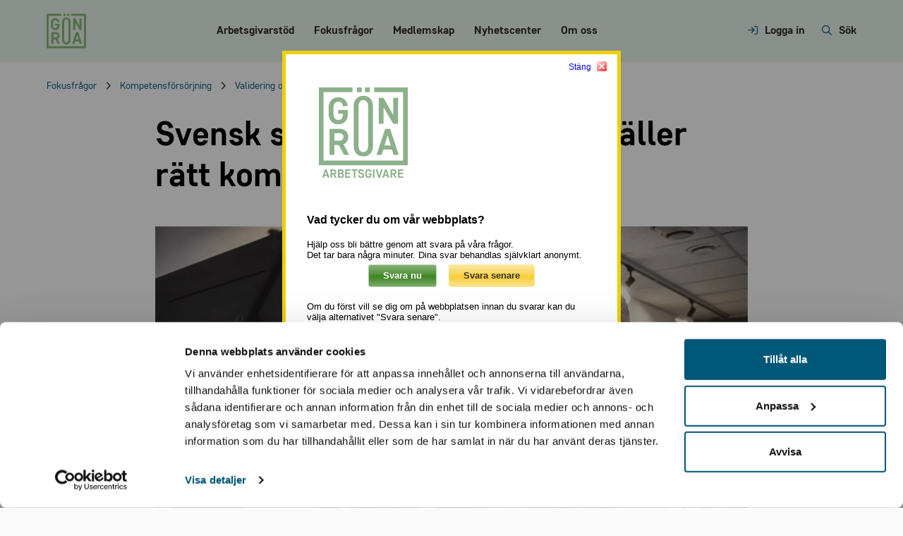

--- FILE ---
content_type: text/html; charset=utf-8
request_url: https://www.grona.org/framtida-medarbetare/svensk-skogsvalidering/
body_size: 20891
content:


<!DOCTYPE html>
<html lang="sv">
<head>
        <script id="Cookiebot"
                src="https://consent.cookiebot.com/uc.js"
                data-cbid="2a193d87-ba51-4dfe-846c-60d2ac380b2c"
                data-blockingmode="Auto"
                type="text/javascript"></script>


<meta charset="utf-8" />
<meta http-equiv="X-UA-Compatible" content="IE=10" />
<meta name="viewport" content="width=device-width, initial-scale=1.0" />

<title>Svensk skogsvalidering - Gr&#xF6;na</title>


    <meta property="og:type" content="website" />

        <meta property="og:url" content="https://www.grona.org/fokusfragor/kompetensforsorjning/validering-och-kompetensstandarder/svensk-skogsvalidering/" />
        <meta name="twitter:domain" content="https://www.grona.org/fokusfragor/kompetensforsorjning/validering-och-kompetensstandarder/svensk-skogsvalidering/">
        <meta property="og:title" content="Svensk skogsvalidering s&#xE4;kerst&#xE4;ller r&#xE4;tt kompetens" />
        <meta name="twitter:title" content="Svensk skogsvalidering s&#xE4;kerst&#xE4;ller r&#xE4;tt kompetens">
        <meta name="description" content="F&#xF6;r dig som arbetsgivare &#xE4;r det en trygghet att veta vad dina anst&#xE4;llda kan och vad de beh&#xF6;ver utvecklas mer inom. Svensk skogsvalidering &#xE4;r..." />
        <meta property="og:description" content="F&#xF6;r dig som arbetsgivare &#xE4;r det en trygghet att veta vad dina anst&#xE4;llda kan och vad de beh&#xF6;ver utvecklas mer inom. Svensk skogsvalidering &#xE4;r..." />
        <meta name="twitter:description" content="F&#xF6;r dig som arbetsgivare &#xE4;r det en trygghet att veta vad dina anst&#xE4;llda kan och vad de beh&#xF6;ver utvecklas mer inom. Svensk skogsvalidering &#xE4;r...">
        <meta property="og:image" content="https://www.grona.org/imagevault/publishedmedia/bzig4og0iq1fp9sw1gvp/grona-arbetsgivare-meta-image.webp">
        <meta name="twitter:image" content="https://www.grona.org/imagevault/publishedmedia/bzig4og0iq1fp9sw1gvp/grona-arbetsgivare-meta-image.webp">
        <meta name="twitter:card" content="summary_large_image">


<link href="https://www.grona.org/fokusfragor/kompetensforsorjning/validering-och-kompetensstandarder/svensk-skogsvalidering/" rel="canonical" />



<link rel="stylesheet" href="/css/main-grona.css?v=soJO6QQceOOnd6yJJ7TfbyMv3SQBKUiG8vvPIxuoKH0">
<link rel="preconnect" href="https://fonts.googleapis.com">
<link rel="preconnect" href="https://fonts.gstatic.com" crossorigin>
<link href="https://fonts.googleapis.com/css2?family=Fira+Sans:ital,wght@0,400;0,600;0,700;1,400&display=swap" rel="stylesheet">

    <link rel="shortcut icon" href="/images/favicon-grona/favicon.ico">

    <!-- WSA -->
            <script defer type='text/javascript' src='https://ssl.webserviceaward.com/wsc/client/wscSelVisit903608.shtml'></script>

        <!-- Init DataLayer -->
        <script data-cookieconsent="ignore">
            window.dataLayer = window.dataLayer || [];
            dataLayer.push({
  "event_parameters": {
    "logged_in": false
  }
});
            window.pageViewOnce = false;
            window.onload = function() {
                if(!window.pageViewOnce)
                {
                    window.pageViewOnce = true;
                    dataLayer.push({event: "page_view"});
                }
            }
        </script>
        <!-- Google Tag Manager -->
        <script data-cookieconsent="statistics">
            (function (w, d, s, l, i) {
                w[l] = w[l] || []; w[l].push({
                    'gtm.start':
                        new Date().getTime(), event: 'gtm.js'
                }); var f = d.getElementsByTagName(s)[0],
                    j = d.createElement(s), dl = l != 'dataLayer' ? '&l=' + l : ''; j.async = true; j.src =
                        'https://www.googletagmanager.com/gtm.js?id=' + i + dl; f.parentNode.insertBefore(j, f);
            })(window, document, 'script', 'dataLayer', 'GTM-NSBWT9C');</script>
        <!-- End Google Tag Manager -->

    <script>
!function(T,l,y){var S=T.location,k="script",D="instrumentationKey",C="ingestionendpoint",I="disableExceptionTracking",E="ai.device.",b="toLowerCase",w="crossOrigin",N="POST",e="appInsightsSDK",t=y.name||"appInsights";(y.name||T[e])&&(T[e]=t);var n=T[t]||function(d){var g=!1,f=!1,m={initialize:!0,queue:[],sv:"5",version:2,config:d};function v(e,t){var n={},a="Browser";return n[E+"id"]=a[b](),n[E+"type"]=a,n["ai.operation.name"]=S&&S.pathname||"_unknown_",n["ai.internal.sdkVersion"]="javascript:snippet_"+(m.sv||m.version),{time:function(){var e=new Date;function t(e){var t=""+e;return 1===t.length&&(t="0"+t),t}return e.getUTCFullYear()+"-"+t(1+e.getUTCMonth())+"-"+t(e.getUTCDate())+"T"+t(e.getUTCHours())+":"+t(e.getUTCMinutes())+":"+t(e.getUTCSeconds())+"."+((e.getUTCMilliseconds()/1e3).toFixed(3)+"").slice(2,5)+"Z"}(),iKey:e,name:"Microsoft.ApplicationInsights."+e.replace(/-/g,"")+"."+t,sampleRate:100,tags:n,data:{baseData:{ver:2}}}}var h=d.url||y.src;if(h){function a(e){var t,n,a,i,r,o,s,c,u,p,l;g=!0,m.queue=[],f||(f=!0,t=h,s=function(){var e={},t=d.connectionString;if(t)for(var n=t.split(";"),a=0;a<n.length;a++){var i=n[a].split("=");2===i.length&&(e[i[0][b]()]=i[1])}if(!e[C]){var r=e.endpointsuffix,o=r?e.location:null;e[C]="https://"+(o?o+".":"")+"dc."+(r||"services.visualstudio.com")}return e}(),c=s[D]||d[D]||"",u=s[C],p=u?u+"/v2/track":d.endpointUrl,(l=[]).push((n="SDK LOAD Failure: Failed to load Application Insights SDK script (See stack for details)",a=t,i=p,(o=(r=v(c,"Exception")).data).baseType="ExceptionData",o.baseData.exceptions=[{typeName:"SDKLoadFailed",message:n.replace(/\./g,"-"),hasFullStack:!1,stack:n+"\nSnippet failed to load ["+a+"] -- Telemetry is disabled\nHelp Link: https://go.microsoft.com/fwlink/?linkid=2128109\nHost: "+(S&&S.pathname||"_unknown_")+"\nEndpoint: "+i,parsedStack:[]}],r)),l.push(function(e,t,n,a){var i=v(c,"Message"),r=i.data;r.baseType="MessageData";var o=r.baseData;return o.message='AI (Internal): 99 message:"'+("SDK LOAD Failure: Failed to load Application Insights SDK script (See stack for details) ("+n+")").replace(/\"/g,"")+'"',o.properties={endpoint:a},i}(0,0,t,p)),function(e,t){if(JSON){var n=T.fetch;if(n&&!y.useXhr)n(t,{method:N,body:JSON.stringify(e),mode:"cors"});else if(XMLHttpRequest){var a=new XMLHttpRequest;a.open(N,t),a.setRequestHeader("Content-type","application/json"),a.send(JSON.stringify(e))}}}(l,p))}function i(e,t){f||setTimeout(function(){!t&&m.core||a()},500)}var e=function(){var n=l.createElement(k);n.src=h;var e=y[w];return!e&&""!==e||"undefined"==n[w]||(n[w]=e),n.onload=i,n.onerror=a,n.onreadystatechange=function(e,t){"loaded"!==n.readyState&&"complete"!==n.readyState||i(0,t)},n}();y.ld<0?l.getElementsByTagName("head")[0].appendChild(e):setTimeout(function(){l.getElementsByTagName(k)[0].parentNode.appendChild(e)},y.ld||0)}try{m.cookie=l.cookie}catch(p){}function t(e){for(;e.length;)!function(t){m[t]=function(){var e=arguments;g||m.queue.push(function(){m[t].apply(m,e)})}}(e.pop())}var n="track",r="TrackPage",o="TrackEvent";t([n+"Event",n+"PageView",n+"Exception",n+"Trace",n+"DependencyData",n+"Metric",n+"PageViewPerformance","start"+r,"stop"+r,"start"+o,"stop"+o,"addTelemetryInitializer","setAuthenticatedUserContext","clearAuthenticatedUserContext","flush"]),m.SeverityLevel={Verbose:0,Information:1,Warning:2,Error:3,Critical:4};var s=(d.extensionConfig||{}).ApplicationInsightsAnalytics||{};if(!0!==d[I]&&!0!==s[I]){var c="onerror";t(["_"+c]);var u=T[c];T[c]=function(e,t,n,a,i){var r=u&&u(e,t,n,a,i);return!0!==r&&m["_"+c]({message:e,url:t,lineNumber:n,columnNumber:a,error:i}),r},d.autoExceptionInstrumented=!0}return m}(y.cfg);function a(){y.onInit&&y.onInit(n)}(T[t]=n).queue&&0===n.queue.length?(n.queue.push(a),n.trackPageView({})):a()}(window,document,{src: "https://js.monitor.azure.com/scripts/b/ai.2.gbl.min.js", crossOrigin: "anonymous", cfg: {instrumentationKey: '80805e8e-b21e-4d48-bd42-96203a9d8f78', disableCookiesUsage: false }});
</script>


        <style>
            .section[x-data*="filterMenu"] .container>.main-content .full-width-block-area {
    max-width: 100%;
}
@media screen and (min-width: 1024px) {
    .section[x-data*="filterMenu"] .container>.main-content .full-width-block-area {
         max-width: 200%;
        overflow: visible;
    }
}
.contact-card__details-wrapper > div {
    margin: 0 !important;
}
.contact-card__details-wrapper {
    gap: 1rem !important;
}
        </style>
</head>

<body class="theme-grona ">
        <!-- Google Tag Manager (noscript) -->
        <noscript>
            <iframe src="https://www.googletagmanager.com/ns.html?id=GTM-NSBWT9C"
                    height="0" width="0" style="display:none;visibility:hidden"></iframe>
        </noscript>
        <!-- End Google Tag Manager (noscript) -->
    <div id="fb-root"></div>
    <script async defer crossorigin="anonymous" src="https://connect.facebook.net/en_US/sdk.js#xfbml=1&version=v13.0" nonce="2ZK7SWSQ" data-cookieconsent="marketing"></script>

    

    




<div class="header print:hidden header--transparent"
     x-data="siteMessages(&#x27;&#x27;, &#x27;&#x27;, true)"
     @mouseenter="$store.headerMenu.isHeaderHovered = true"
     @mouseleave="$store.headerMenu.isHeaderHovered = false"
     :class="{ 'header--transparent-closed': $el.classList.contains('header--transparent-start') && !($store.headerMenu.openMenuCount > 0 || $store.headerMenu.isMobileNavOpen || $store.headerMenu.isTransitioning), 'header--mobile-nav-open': $store.headerMenu.isMobileNavOpen }">
        <div class="z-50">
        </div>
    <div class="header-primary">
        <div class="container">
            <div class="flex items-center justify-between py-12 sm:py-24">
                <a href="/" class="logo">
                        <img src="/images/logo-grona.svg" class="min-h-40 min-w-40" alt="Gr&#xF6;na logotyp">
                </a>
                <div class="nav nav--transparent">
                    <ul class="pb-40 md:pb-0 lg:flex flex-wrap">
                        


<li class="nav__item open-hover nav__item--has-children "
    @click="if(isMobile){isOpen = !isOpen;}"
    @menu.window="if($event.detail.name != 'Arbetsgivarst&#xF6;d'){ const isTransparent = $el.closest('.header--transparent-start'); if(isTransparent && !isMobile){ $store.headerMenu.startTransition(); } closeMenu(); }"
    @mouseover.away = "if(!isMobile){debounce(() => { const isTransparent = $el.closest('.header--transparent-start'); if(!(isTransparent && $store.headerMenu.isHeaderHovered)){ closeMenu(); } }, 300)}"
    @resize.window="updateMobileState()"
    @click.window="if($event.target.closest('.nav__item') !== $el && $event.target.closest('.mega-menu') !== $el.querySelector('.mega-menu')){closeMenu();}"
    x-data="{
    isOpen: false,
    isMobile: window.innerWidth < 1025,
                timeout: null,
                debounce(func, wait) {
                    let later = function() {
                        this.timeout = null;
                        func.apply(this, []);
                    };
                    clearTimeout(this.timeout);
                    this.timeout = setTimeout(later, wait);
                },
                updateMobileState() {
                    this.isMobile = window.innerWidth < 1025;
                    if(!this.isMobile && this.isOpen) {
                        this.debounce(() => {
                            if(!this.isMobile) this.closeMenu();
                        }, 300);
                    }
                },
                closeMenu() {
                    this.isOpen = false;
                    if(this.timeout) {
                        clearTimeout(this.timeout);
                        this.timeout = null;
                    }
                }
    }"
    x-init="$watch('isOpen', value => value ? $store.headerMenu.openMenu() : $store.headerMenu.closeMenu())" >
            <a class="block" @click="closeMenu();"
               href="/arbetsgivarstod/"
               @click="dataLayer.push({
  'event': 'menu_click',
  'event_parameters': {
    'menu_item_name': 'Arbetsgivarstöd',
    'menu_position': 'huvudrubrik'
  }
})"
               @mouseover = "if(!isMobile){$dispatch('menu',{name: 'Arbetsgivarstöd'});debounce(() => { isOpen = true; const isTransparent = $el.closest('.header--transparent-start'); if(isTransparent){ setTimeout(() => $store.headerMenu.endTransition(), 200); } }, 300)}"
            >
                Arbetsgivarst&#xF6;d
                <i x-cloak
                   x-show="isOpen"
                   x-transition:enter="transition ease-out duration-200"
                   x-transition:enter-start="opacity-0 translate-y-6"
                   x-transition:enter-end="opacity-100 translate-y-0"
                   x-transition:leave="transition ease-in duration-150"
                   x-transition:leave-start="opacity-100 translate-y-0"
                   x-transition:leave-end="opacity-0 translate-y-6"
                   class="triangle-top border-b-white absolute bottom-0 left-1/2 transform -translate-x-1/2 top-[22px] pointer-events-none">
                </i>
            </a>
        <!-- mega menu -->
        <div x-cloak x-show="isOpen" class="fixed inset-0 bg-black opacity-25 overlay-with-messages"
            @click="closeMenu()"></div>
        <div x-cloak
             x-show="isOpen"
             x-transition:enter="transition ease-out duration-200"
             x-transition:enter-start="opacity-0 -translate-y-2"
             x-transition:enter-end="opacity-100 translate-y-0"
             x-transition:leave="transition ease-in duration-150"
             x-transition:leave-start="opacity-100 translate-y-0"
             x-transition:leave-end="opacity-0 -translate-y-2"
             @click.away="closeMenu()"
             @mouseover = "if(!isMobile){$dispatch('menu',{name: 'Arbetsgivarstöd'});debounce(() => { isOpen = true; const isTransparent = $el.closest('.header--transparent-start'); if(isTransparent){ setTimeout(() => $store.headerMenu.endTransition(), 200); } }, 300)}"
             class="mega-menu fixed sm:absolute z-[60] inset-x-0 transform shadow-lg bg-gray-200 bottom-0 sm:bottom-auto overflow-y-auto sm:overflow-y-visible top-[62px] sm:top-[88px]">

            <div class="absolute inset-0 hidden lg:flex" aria-hidden="true">
                <div class="bg-white w-1/2"></div>
                <div class="bg-gray-200 w-1/2"></div>
            </div>
            <div class="relative container flex flex-col sm:flex-row justify-between">
                <nav class="mega-menu-col w-full py-40 pt-0 sm:pr-32 lg:pr-56 bg-gray-200 lg:bg-white lg:py-56 flex flex-col sm:flex-row space-y-40 sm:space-y-0 sm:space-x-40" aria-labelledby="solutions-heading">
                    

<div class="mt-32 lg:mt-0 grow">

        <a href="/arbetsgivarstod/a-till-o/" @click="dataLayer.push({
  'event': 'menu_click',
  'event_parameters': {
    'menu_position': 'underrubrik'
  }
})" class="text-black">
            <h3 class="text-black text-lg leading-lg font-semibold m-b-8">
                Arbetsgivarguiden
            </h3>
        </a>
        <ul role="list" class="mt-5 space-y-12">
                <li class="flow-root sm:min-w-[160px] sm:max-w-[240px]">
                    <a href="/arbetsgivarstod/a-till-o/anstallning/" @click="dataLayer.push({
  'event': 'menu_click',
  'event_parameters': {
    'menu_item_name': 'Anställning',
    'menu_position': 'underrubrik'
  }
})" class="text-black hover:text-gray-700">
                        Anst&#xE4;llning
                    </a>
                </li>
                <li class="flow-root sm:min-w-[160px] sm:max-w-[240px]">
                    <a href="/arbetsgivarstod/a-till-o/anstallningens-upphorande/" @click="dataLayer.push({
  'event': 'menu_click',
  'event_parameters': {
    'menu_item_name': 'Anställningens upphörande',
    'menu_position': 'underrubrik'
  }
})" class="text-black hover:text-gray-700">
                        Anst&#xE4;llningens upph&#xF6;rande
                    </a>
                </li>
                <li class="flow-root sm:min-w-[160px] sm:max-w-[240px]">
                    <a href="/arbetsgivarstod/a-till-o/arbetsmiljo/" @click="dataLayer.push({
  'event': 'menu_click',
  'event_parameters': {
    'menu_item_name': 'Arbetsmiljö',
    'menu_position': 'underrubrik'
  }
})" class="text-black hover:text-gray-700">
                        Arbetsmilj&#xF6;
                    </a>
                </li>
                <li class="flow-root sm:min-w-[160px] sm:max-w-[240px]">
                    <a href="/arbetsgivarstod/a-till-o/arbetstid/" @click="dataLayer.push({
  'event': 'menu_click',
  'event_parameters': {
    'menu_item_name': 'Arbetstid',
    'menu_position': 'underrubrik'
  }
})" class="text-black hover:text-gray-700">
                        Arbetstid
                    </a>
                </li>
                <li class="flow-root sm:min-w-[160px] sm:max-w-[240px]">
                    <a href="/arbetsgivarstod/a-till-o/diskriminering-och-likabehandling/" @click="dataLayer.push({
  'event': 'menu_click',
  'event_parameters': {
    'menu_item_name': 'Diskriminering och likabehandling',
    'menu_position': 'underrubrik'
  }
})" class="text-black hover:text-gray-700">
                        Diskriminering och likabehandling
                    </a>
                </li>
                <li class="flow-root sm:min-w-[160px] sm:max-w-[240px]">
                    <a href="/arbetsgivarstod/a-till-o/extern-arbetskraft/" @click="dataLayer.push({
  'event': 'menu_click',
  'event_parameters': {
    'menu_item_name': 'Extern arbetskraft',
    'menu_position': 'underrubrik'
  }
})" class="text-black hover:text-gray-700">
                        Extern arbetskraft
                    </a>
                </li>
                <li class="flow-root sm:min-w-[160px] sm:max-w-[240px]">
                    <a href="/arbetsgivarstod/a-till-o/kollektivavtal-och-lagar/" @click="dataLayer.push({
  'event': 'menu_click',
  'event_parameters': {
    'menu_item_name': 'Kollektivavtal och lagar',
    'menu_position': 'underrubrik'
  }
})" class="text-black hover:text-gray-700">
                        Kollektivavtal och lagar
                    </a>
                </li>
                <li class="flow-root sm:min-w-[160px] sm:max-w-[240px]">
                    <a href="/arbetsgivarstod/a-till-o/ledighet/" @click="dataLayer.push({
  'event': 'menu_click',
  'event_parameters': {
    'menu_item_name': 'Ledighet',
    'menu_position': 'underrubrik'
  }
})" class="text-black hover:text-gray-700">
                        Ledighet
                    </a>
                </li>
                <li class="flow-root sm:min-w-[160px] sm:max-w-[240px]">
                    <a href="/arbetsgivarstod/a-till-o/lon-och-ersattning/" @click="dataLayer.push({
  'event': 'menu_click',
  'event_parameters': {
    'menu_item_name': 'Lön och ersättning',
    'menu_position': 'underrubrik'
  }
})" class="text-black hover:text-gray-700">
                        L&#xF6;n och ers&#xE4;ttning
                    </a>
                </li>
                <li class="flow-root sm:min-w-[160px] sm:max-w-[240px]">
                    <a href="/arbetsgivarstod/a-till-o/pension-och-forsakringar/" @click="dataLayer.push({
  'event': 'menu_click',
  'event_parameters': {
    'menu_item_name': 'Pension och försäkringar',
    'menu_position': 'underrubrik'
  }
})" class="text-black hover:text-gray-700">
                        Pension och f&#xF6;rs&#xE4;kringar
                    </a>
                </li>
                <li class="flow-root sm:min-w-[160px] sm:max-w-[240px]">
                    <a href="/arbetsgivarstod/a-till-o/rehabilitering-och-sjukdom/" @click="dataLayer.push({
  'event': 'menu_click',
  'event_parameters': {
    'menu_item_name': 'Rehabilitering och sjukdom',
    'menu_position': 'underrubrik'
  }
})" class="text-black hover:text-gray-700">
                        Rehabilitering och sjukdom
                    </a>
                </li>
        </ul>
</div>
<div class="mt-32 lg:mt-0 grow">

        <a href="/arbetsgivarstod/arbetsgivarnytt/" @click="dataLayer.push({
  'event': 'menu_click',
  'event_parameters': {
    'menu_position': 'underrubrik'
  }
})" class="text-black">
            <h3 class="text-black text-lg leading-lg font-semibold m-b-8">
                Senaste nytt
            </h3>
        </a>
        <ul role="list" class="mt-5 space-y-12">
                <li class="flow-root sm:min-w-[160px] sm:max-w-[240px]">
                    <a href="/arbetsgivarstod/arbetsgivarnytt/" @click="dataLayer.push({
  'event': 'menu_click',
  'event_parameters': {
    'menu_item_name': 'Arbetsgivarnytt',
    'menu_position': 'underrubrik'
  }
})" class="text-black hover:text-gray-700">
                        Arbetsgivarnytt
                    </a>
                </li>
                <li class="flow-root sm:min-w-[160px] sm:max-w-[240px]">
                    <a href="/nyhetscenter/#F/184/L//T//Y//S/" @click="dataLayer.push({
  'event': 'menu_click',
  'event_parameters': {
    'menu_item_name': 'Arbetsrättsligt nyhetsbrev',
    'menu_position': 'underrubrik'
  }
})" class="text-black hover:text-gray-700">
                        Arbetsr&#xE4;ttsligt nyhetsbrev
                    </a>
                </li>
                <li class="flow-root sm:min-w-[160px] sm:max-w-[240px]">
                    <a href="/fokusfragor/avtal-2025/" @click="dataLayer.push({
  'event': 'menu_click',
  'event_parameters': {
    'menu_item_name': 'Avtal 2025',
    'menu_position': 'underrubrik'
  }
})" class="text-black hover:text-gray-700">
                        Avtal 2025
                    </a>
                </li>
                <li class="flow-root sm:min-w-[160px] sm:max-w-[240px]">
                    <a href="/arbetsgivarstod/faq/" @click="dataLayer.push({
  'event': 'menu_click',
  'event_parameters': {
    'menu_item_name': 'Vanliga frågor och svar',
    'menu_position': 'underrubrik'
  }
})" class="text-black hover:text-gray-700">
                        Vanliga fr&#xE5;gor och svar
                    </a>
                </li>
                <li class="flow-root sm:min-w-[160px] sm:max-w-[240px]">
                    <a href="/om-oss/kalender/" @click="dataLayer.push({
  'event': 'menu_click',
  'event_parameters': {
    'menu_item_name': 'Kurskalendarium',
    'menu_position': 'underrubrik'
  }
})" class="text-black hover:text-gray-700">
                        Kurskalendarium
                    </a>
                </li>
                <li class="flow-root sm:min-w-[160px] sm:max-w-[240px]">
                    <a href="/om-oss/kalender/inspelade-webinars/" @click="dataLayer.push({
  'event': 'menu_click',
  'event_parameters': {
    'menu_item_name': 'Inspelade webbinarier',
    'menu_position': 'underrubrik'
  }
})" class="text-black hover:text-gray-700">
                        Inspelade webbinarier
                    </a>
                </li>
        </ul>
</div>
                </nav>
                <div class="bg-gray-200 py-32 pb-0 lg:pb-56 lg:py-56 lg:pl-32 xl:pl-48 order-first lg:order-last lg:min-w-[320px]">
                    <div>
                        <div class="text-black text-lg leading-lg font-semibold m-b-8 text-center pb-16 relative sm:hidden">
                            <i class="far fa-arrow-left absolute left-0 text-lg top-4"></i>
                            Arbetsgivarst&#xF6;d
                        </div>
                        <h3 class="text-black text-lg leading-lg font-semibold m-b-8">
                            Genv&#xE4;gar
                        </h3>
                            <div class="flex flex-col space-y-16 sm:space-x-16 sm:flex-row sm:space-y-0 lg:flex-col lg:space-x-0 lg:space-y-16">
                                    <a href="/arbetsgivarstod/avtal-och-blanketter/" @click="dataLayer.push({
  'event': 'menu_click',
  'event_parameters': {
    'menu_item_name': 'Avtal och blanketter',
    'menu_position': 'genväg'
  }
})" shortcut-link class="bg-white sm:max-w-[320px] p-8 pr-24 rounded-default lg:text-md items-center text-black space-x-12 inline-flex hover:no-underline group transition-all ease-out">
                                        <div class="bg-primary-100 text-primary-900 w-56 h-56 p-12 flex justify-center items-center text-2xl mr-4">
                                            <i class="fa-light fa-file-arrow-down"></i>
                                        </div>
                                        <span class="flex-auto">Avtal och blanketter</span>
                                        <i class="far fa-arrow-right text-lg transition-all ease-out group-hover:translate-x-4"></i>
                                    </a>
                                    <a href="/arbetsgivarstod/a-till-o/kollektivavtal-och-lagar/" @click="dataLayer.push({
  'event': 'menu_click',
  'event_parameters': {
    'menu_item_name': 'Våra kollektivavtal',
    'menu_position': 'genväg'
  }
})" shortcut-link class="bg-white sm:max-w-[320px] p-8 pr-24 rounded-default lg:text-md items-center text-black space-x-12 inline-flex hover:no-underline group transition-all ease-out">
                                        <div class="bg-primary-100 text-primary-900 w-56 h-56 p-12 flex justify-center items-center text-2xl mr-4">
                                            <i class="fa-light fa-section"></i>
                                        </div>
                                        <span class="flex-auto">V&#xE5;ra kollektivavtal</span>
                                        <i class="far fa-arrow-right text-lg transition-all ease-out group-hover:translate-x-4"></i>
                                    </a>
                                    <a href="/arbetsgivarstod/a-till-o/anstallning/" @click="dataLayer.push({
  'event': 'menu_click',
  'event_parameters': {
    'menu_item_name': 'Anställningsavtal',
    'menu_position': 'genväg'
  }
})" shortcut-link class="bg-white sm:max-w-[320px] p-8 pr-24 rounded-default lg:text-md items-center text-black space-x-12 inline-flex hover:no-underline group transition-all ease-out">
                                        <div class="bg-primary-100 text-primary-900 w-56 h-56 p-12 flex justify-center items-center text-2xl mr-4">
                                            <i class="fa-light fa-file-lines"></i>
                                        </div>
                                        <span class="flex-auto">Anst&#xE4;llningsavtal</span>
                                        <i class="far fa-arrow-right text-lg transition-all ease-out group-hover:translate-x-4"></i>
                                    </a>
                            </div>
                    </div>
                </div>
            </div>
        </div>
</li>

<li class="nav__item open-hover nav__item--has-children "
    @click="if(isMobile){isOpen = !isOpen;}"
    @menu.window="if($event.detail.name != 'Fokusfr&#xE5;gor'){ const isTransparent = $el.closest('.header--transparent-start'); if(isTransparent && !isMobile){ $store.headerMenu.startTransition(); } closeMenu(); }"
    @mouseover.away = "if(!isMobile){debounce(() => { const isTransparent = $el.closest('.header--transparent-start'); if(!(isTransparent && $store.headerMenu.isHeaderHovered)){ closeMenu(); } }, 300)}"
    @resize.window="updateMobileState()"
    @click.window="if($event.target.closest('.nav__item') !== $el && $event.target.closest('.mega-menu') !== $el.querySelector('.mega-menu')){closeMenu();}"
    x-data="{
    isOpen: false,
    isMobile: window.innerWidth < 1025,
                timeout: null,
                debounce(func, wait) {
                    let later = function() {
                        this.timeout = null;
                        func.apply(this, []);
                    };
                    clearTimeout(this.timeout);
                    this.timeout = setTimeout(later, wait);
                },
                updateMobileState() {
                    this.isMobile = window.innerWidth < 1025;
                    if(!this.isMobile && this.isOpen) {
                        this.debounce(() => {
                            if(!this.isMobile) this.closeMenu();
                        }, 300);
                    }
                },
                closeMenu() {
                    this.isOpen = false;
                    if(this.timeout) {
                        clearTimeout(this.timeout);
                        this.timeout = null;
                    }
                }
    }"
    x-init="$watch('isOpen', value => value ? $store.headerMenu.openMenu() : $store.headerMenu.closeMenu())" >
            <a class="block" @click="closeMenu();"
               href="/fokusfragor/"
               @click="dataLayer.push({
  'event': 'menu_click',
  'event_parameters': {
    'menu_item_name': 'Fokusfrågor',
    'menu_position': 'huvudrubrik'
  }
})"
               @mouseover = "if(!isMobile){$dispatch('menu',{name: 'Fokusfrågor'});debounce(() => { isOpen = true; const isTransparent = $el.closest('.header--transparent-start'); if(isTransparent){ setTimeout(() => $store.headerMenu.endTransition(), 200); } }, 300)}"
            >
                Fokusfr&#xE5;gor
                <i x-cloak
                   x-show="isOpen"
                   x-transition:enter="transition ease-out duration-200"
                   x-transition:enter-start="opacity-0 translate-y-6"
                   x-transition:enter-end="opacity-100 translate-y-0"
                   x-transition:leave="transition ease-in duration-150"
                   x-transition:leave-start="opacity-100 translate-y-0"
                   x-transition:leave-end="opacity-0 translate-y-6"
                   class="triangle-top border-b-white absolute bottom-0 left-1/2 transform -translate-x-1/2 top-[22px] pointer-events-none">
                </i>
            </a>
        <!-- mega menu -->
        <div x-cloak x-show="isOpen" class="fixed inset-0 bg-black opacity-25 overlay-with-messages"
            @click="closeMenu()"></div>
        <div x-cloak
             x-show="isOpen"
             x-transition:enter="transition ease-out duration-200"
             x-transition:enter-start="opacity-0 -translate-y-2"
             x-transition:enter-end="opacity-100 translate-y-0"
             x-transition:leave="transition ease-in duration-150"
             x-transition:leave-start="opacity-100 translate-y-0"
             x-transition:leave-end="opacity-0 -translate-y-2"
             @click.away="closeMenu()"
             @mouseover = "if(!isMobile){$dispatch('menu',{name: 'Fokusfrågor'});debounce(() => { isOpen = true; const isTransparent = $el.closest('.header--transparent-start'); if(isTransparent){ setTimeout(() => $store.headerMenu.endTransition(), 200); } }, 300)}"
             class="mega-menu fixed sm:absolute z-[60] inset-x-0 transform shadow-lg bg-gray-200 bottom-0 sm:bottom-auto overflow-y-auto sm:overflow-y-visible top-[62px] sm:top-[88px]">

            <div class="absolute inset-0 hidden lg:flex" aria-hidden="true">
                <div class="bg-white w-1/2"></div>
                <div class="bg-gray-200 w-1/2"></div>
            </div>
            <div class="relative container flex flex-col sm:flex-row justify-between">
                <nav class="mega-menu-col w-full py-40 pt-0 sm:pr-32 lg:pr-56 bg-gray-200 lg:bg-white lg:py-56 flex flex-col sm:flex-row space-y-40 sm:space-y-0 sm:space-x-40" aria-labelledby="solutions-heading">
                    

<div class="mt-32 lg:mt-0 grow">

        <a href="/fokusfragor/" @click="dataLayer.push({
  'event': 'menu_click',
  'event_parameters': {
    'menu_position': 'underrubrik'
  }
})" class="text-black">
            <h3 class="text-black text-lg leading-lg font-semibold m-b-8">
                V&#xE5;ra fokusfr&#xE5;gor
            </h3>
        </a>
        <ul role="list" class="mt-5 space-y-12">
                <li class="flow-root sm:min-w-[160px] sm:max-w-[240px]">
                    <a href="/fokusfragor/avtal-2025/" @click="dataLayer.push({
  'event': 'menu_click',
  'event_parameters': {
    'menu_item_name': 'Avtal 2025',
    'menu_position': 'underrubrik'
  }
})" class="text-black hover:text-gray-700">
                        Avtal 2025
                    </a>
                </li>
                <li class="flow-root sm:min-w-[160px] sm:max-w-[240px]">
                    <a href="/fokusfragor/arbetsmiljo/" @click="dataLayer.push({
  'event': 'menu_click',
  'event_parameters': {
    'menu_item_name': 'Arbetsmiljö',
    'menu_position': 'underrubrik'
  }
})" class="text-black hover:text-gray-700">
                        Arbetsmilj&#xF6;
                    </a>
                </li>
                <li class="flow-root sm:min-w-[160px] sm:max-w-[240px]">
                    <a href="/fokusfragor/kompetensforsorjning/" @click="dataLayer.push({
  'event': 'menu_click',
  'event_parameters': {
    'menu_item_name': 'Kompetensförsörjning',
    'menu_position': 'underrubrik'
  }
})" class="text-black hover:text-gray-700">
                        Kompetensf&#xF6;rs&#xF6;rjning
                    </a>
                </li>
                <li class="flow-root sm:min-w-[160px] sm:max-w-[240px]">
                    <a href="/fokusfragor/utlandsk-arbetskraft/" @click="dataLayer.push({
  'event': 'menu_click',
  'event_parameters': {
    'menu_item_name': 'Utländsk arbetskraft',
    'menu_position': 'underrubrik'
  }
})" class="text-black hover:text-gray-700">
                        Utl&#xE4;ndsk arbetskraft
                    </a>
                </li>
                <li class="flow-root sm:min-w-[160px] sm:max-w-[240px]">
                    <a href="/fokusfragor/eu/" @click="dataLayer.push({
  'event': 'menu_click',
  'event_parameters': {
    'menu_item_name': 'EU',
    'menu_position': 'underrubrik'
  }
})" class="text-black hover:text-gray-700">
                        EU
                    </a>
                </li>
                <li class="flow-root sm:min-w-[160px] sm:max-w-[240px]">
                    <a href="/fokusfragor/industrins-reformagenda/" @click="dataLayer.push({
  'event': 'menu_click',
  'event_parameters': {
    'menu_item_name': 'Industrins reformagenda',
    'menu_position': 'underrubrik'
  }
})" class="text-black hover:text-gray-700">
                        Industrins reformagenda
                    </a>
                </li>
        </ul>
</div>
<div class="mt-32 lg:mt-0 grow">

        <a href="/fokusfragor/rapporter-dokument-och-guider/" @click="dataLayer.push({
  'event': 'menu_click',
  'event_parameters': {
    'menu_position': 'underrubrik'
  }
})" class="text-black">
            <h3 class="text-black text-lg leading-lg font-semibold m-b-8">
                Rapporter och dokument
            </h3>
        </a>
        <ul role="list" class="mt-5 space-y-12">
                <li class="flow-root sm:min-w-[160px] sm:max-w-[240px]">
                    <a href="/fokusfragor/remissvar/" @click="dataLayer.push({
  'event': 'menu_click',
  'event_parameters': {
    'menu_item_name': 'Remissvar',
    'menu_position': 'underrubrik'
  }
})" class="text-black hover:text-gray-700">
                        Remissvar
                    </a>
                </li>
                <li class="flow-root sm:min-w-[160px] sm:max-w-[240px]">
                    <a href="/fokusfragor/rapporter-dokument-och-guider/" @click="dataLayer.push({
  'event': 'menu_click',
  'event_parameters': {
    'menu_item_name': 'Rapporter, dokument och guider',
    'menu_position': 'underrubrik'
  }
})" class="text-black hover:text-gray-700">
                        Rapporter, dokument och guider
                    </a>
                </li>
        </ul>
</div>
                </nav>
                <div class="bg-gray-200 py-32 pb-0 lg:pb-56 lg:py-56 lg:pl-32 xl:pl-48 order-first lg:order-last lg:min-w-[320px]">
                    <div>
                        <div class="text-black text-lg leading-lg font-semibold m-b-8 text-center pb-16 relative sm:hidden">
                            <i class="far fa-arrow-left absolute left-0 text-lg top-4"></i>
                            Fokusfr&#xE5;gor
                        </div>
                        <h3 class="text-black text-lg leading-lg font-semibold m-b-8">
                            Genv&#xE4;gar
                        </h3>
                            <div class="flex flex-col space-y-16 sm:space-x-16 sm:flex-row sm:space-y-0 lg:flex-col lg:space-x-0 lg:space-y-16">
                                    <a href="/fokusfragor/avtal-2025/" @click="dataLayer.push({
  'event': 'menu_click',
  'event_parameters': {
    'menu_item_name': 'Avtal 2025',
    'menu_position': 'genväg'
  }
})" shortcut-link class="bg-white sm:max-w-[320px] p-8 pr-24 rounded-default lg:text-md items-center text-black space-x-12 inline-flex hover:no-underline group transition-all ease-out">
                                        <div class="bg-primary-100 text-primary-900 w-56 h-56 p-12 flex justify-center items-center text-2xl mr-4">
                                            <i class="fa-light fa-handshake-simple"></i>
                                        </div>
                                        <span class="flex-auto">Avtal 2025</span>
                                        <i class="far fa-arrow-right text-lg transition-all ease-out group-hover:translate-x-4"></i>
                                    </a>
                                    <a href="/fokusfragor/kompetensforsorjning/utbildning/ta-emot-elever-pa-praktik/sok-praktikstod/" @click="dataLayer.push({
  'event': 'menu_click',
  'event_parameters': {
    'menu_item_name': 'Sök praktikstöd',
    'menu_position': 'genväg'
  }
})" shortcut-link class="bg-white sm:max-w-[320px] p-8 pr-24 rounded-default lg:text-md items-center text-black space-x-12 inline-flex hover:no-underline group transition-all ease-out">
                                        <div class="bg-primary-100 text-primary-900 w-56 h-56 p-12 flex justify-center items-center text-2xl mr-4">
                                            <i class="fa-light fa-tree"></i>
                                        </div>
                                        <span class="flex-auto">S&#xF6;k praktikst&#xF6;d</span>
                                        <i class="far fa-arrow-right text-lg transition-all ease-out group-hover:translate-x-4"></i>
                                    </a>
                            </div>
                    </div>
                </div>
            </div>
        </div>
</li>

<li class="nav__item open-hover nav__item--has-children "
    @click="if(isMobile){isOpen = !isOpen;}"
    @menu.window="if($event.detail.name != 'Medlemskap'){ const isTransparent = $el.closest('.header--transparent-start'); if(isTransparent && !isMobile){ $store.headerMenu.startTransition(); } closeMenu(); }"
    @mouseover.away = "if(!isMobile){debounce(() => { const isTransparent = $el.closest('.header--transparent-start'); if(!(isTransparent && $store.headerMenu.isHeaderHovered)){ closeMenu(); } }, 300)}"
    @resize.window="updateMobileState()"
    @click.window="if($event.target.closest('.nav__item') !== $el && $event.target.closest('.mega-menu') !== $el.querySelector('.mega-menu')){closeMenu();}"
    x-data="{
    isOpen: false,
    isMobile: window.innerWidth < 1025,
                timeout: null,
                debounce(func, wait) {
                    let later = function() {
                        this.timeout = null;
                        func.apply(this, []);
                    };
                    clearTimeout(this.timeout);
                    this.timeout = setTimeout(later, wait);
                },
                updateMobileState() {
                    this.isMobile = window.innerWidth < 1025;
                    if(!this.isMobile && this.isOpen) {
                        this.debounce(() => {
                            if(!this.isMobile) this.closeMenu();
                        }, 300);
                    }
                },
                closeMenu() {
                    this.isOpen = false;
                    if(this.timeout) {
                        clearTimeout(this.timeout);
                        this.timeout = null;
                    }
                }
    }"
    x-init="$watch('isOpen', value => value ? $store.headerMenu.openMenu() : $store.headerMenu.closeMenu())" >
            <a class="block" @click="closeMenu();"
               href="/medlemskap/"
               @click="dataLayer.push({
  'event': 'menu_click',
  'event_parameters': {
    'menu_item_name': 'Medlemskap',
    'menu_position': 'huvudrubrik'
  }
})"
               @mouseover = "if(!isMobile){$dispatch('menu',{name: 'Medlemskap'});debounce(() => { isOpen = true; const isTransparent = $el.closest('.header--transparent-start'); if(isTransparent){ setTimeout(() => $store.headerMenu.endTransition(), 200); } }, 300)}"
            >
                Medlemskap
                <i x-cloak
                   x-show="isOpen"
                   x-transition:enter="transition ease-out duration-200"
                   x-transition:enter-start="opacity-0 translate-y-6"
                   x-transition:enter-end="opacity-100 translate-y-0"
                   x-transition:leave="transition ease-in duration-150"
                   x-transition:leave-start="opacity-100 translate-y-0"
                   x-transition:leave-end="opacity-0 translate-y-6"
                   class="triangle-top border-b-white absolute bottom-0 left-1/2 transform -translate-x-1/2 top-[22px] pointer-events-none">
                </i>
            </a>
        <!-- mega menu -->
        <div x-cloak x-show="isOpen" class="fixed inset-0 bg-black opacity-25 overlay-with-messages"
            @click="closeMenu()"></div>
        <div x-cloak
             x-show="isOpen"
             x-transition:enter="transition ease-out duration-200"
             x-transition:enter-start="opacity-0 -translate-y-2"
             x-transition:enter-end="opacity-100 translate-y-0"
             x-transition:leave="transition ease-in duration-150"
             x-transition:leave-start="opacity-100 translate-y-0"
             x-transition:leave-end="opacity-0 -translate-y-2"
             @click.away="closeMenu()"
             @mouseover = "if(!isMobile){$dispatch('menu',{name: 'Medlemskap'});debounce(() => { isOpen = true; const isTransparent = $el.closest('.header--transparent-start'); if(isTransparent){ setTimeout(() => $store.headerMenu.endTransition(), 200); } }, 300)}"
             class="mega-menu fixed sm:absolute z-[60] inset-x-0 transform shadow-lg bg-gray-200 bottom-0 sm:bottom-auto overflow-y-auto sm:overflow-y-visible top-[62px] sm:top-[88px]">

            <div class="absolute inset-0 hidden lg:flex" aria-hidden="true">
                <div class="bg-white w-1/2"></div>
                <div class="bg-gray-200 w-1/2"></div>
            </div>
            <div class="relative container flex flex-col sm:flex-row justify-between">
                <nav class="mega-menu-col w-full py-40 pt-0 sm:pr-32 lg:pr-56 bg-gray-200 lg:bg-white lg:py-56 flex flex-col sm:flex-row space-y-40 sm:space-y-0 sm:space-x-40" aria-labelledby="solutions-heading">
                    

<div class="mt-32 lg:mt-0 grow">

        <a href="/medlemskap/bli-medlem/" @click="dataLayer.push({
  'event': 'menu_click',
  'event_parameters': {
    'menu_position': 'underrubrik'
  }
})" class="text-black">
            <h3 class="text-black text-lg leading-lg font-semibold m-b-8">
                Bli medlem
            </h3>
        </a>
        <ul role="list" class="mt-5 space-y-12">
                <li class="flow-root sm:min-w-[160px] sm:max-w-[240px]">
                    <a href="/medlemskap/bli-medlem/" @click="dataLayer.push({
  'event': 'menu_click',
  'event_parameters': {
    'menu_item_name': 'Det här får du som medlem',
    'menu_position': 'underrubrik'
  }
})" class="text-black hover:text-gray-700">
                        Det h&#xE4;r f&#xE5;r du som medlem
                    </a>
                </li>
                <li class="flow-root sm:min-w-[160px] sm:max-w-[240px]">
                    <a href="/medlemskap/bli-medlem/ansok-om-medlemskap/" @click="dataLayer.push({
  'event': 'menu_click',
  'event_parameters': {
    'menu_item_name': 'Ansök om medlemskap',
    'menu_position': 'underrubrik'
  }
})" class="text-black hover:text-gray-700">
                        Ans&#xF6;k om medlemskap
                    </a>
                </li>
                <li class="flow-root sm:min-w-[160px] sm:max-w-[240px]">
                    <a href="/medlemskap/sa-mycket-kostar-medlemskapet/" @click="dataLayer.push({
  'event': 'menu_click',
  'event_parameters': {
    'menu_item_name': 'Vad kostar det?',
    'menu_position': 'underrubrik'
  }
})" class="text-black hover:text-gray-700">
                        Vad kostar det?
                    </a>
                </li>
        </ul>
</div>
<div class="mt-32 lg:mt-0 grow">

        <a href="/medlemskap/introduktion-for-medlemmar/" @click="dataLayer.push({
  'event': 'menu_click',
  'event_parameters': {
    'menu_position': 'underrubrik'
  }
})" class="text-black">
            <h3 class="text-black text-lg leading-lg font-semibold m-b-8">
                F&#xF6;r dig som medlem
            </h3>
        </a>
        <ul role="list" class="mt-5 space-y-12">
                <li class="flow-root sm:min-w-[160px] sm:max-w-[240px]">
                    <a href="/medlemskap/introduktion-for-medlemmar/" @click="dataLayer.push({
  'event': 'menu_click',
  'event_parameters': {
    'menu_item_name': 'Introduktion för medlemmar',
    'menu_position': 'underrubrik'
  }
})" class="text-black hover:text-gray-700">
                        Introduktion f&#xF6;r medlemmar
                    </a>
                </li>
                <li class="flow-root sm:min-w-[160px] sm:max-w-[240px]">
                    <a href="/medlemskap/introduktion-for-medlemmar/medlemskonto-pa-grona.org" @click="dataLayer.push({
  'event': 'menu_click',
  'event_parameters': {
    'menu_item_name': 'Medlemskonto på grona.org',
    'menu_position': 'underrubrik'
  }
})" class="text-black hover:text-gray-700">
                        Medlemskonto p&#xE5; grona.org
                    </a>
                </li>
                <li class="flow-root sm:min-w-[160px] sm:max-w-[240px]">
                    <a href="/medlemskap/introduktion-for-medlemmar/medlemsintyg/" @click="dataLayer.push({
  'event': 'menu_click',
  'event_parameters': {
    'menu_item_name': 'Medlemsintyg',
    'menu_position': 'underrubrik'
  }
})" class="text-black hover:text-gray-700">
                        Medlemsintyg
                    </a>
                </li>
        </ul>
</div>
                </nav>
                <div class="bg-gray-200 py-32 pb-0 lg:pb-56 lg:py-56 lg:pl-32 xl:pl-48 order-first lg:order-last lg:min-w-[320px]">
                    <div>
                        <div class="text-black text-lg leading-lg font-semibold m-b-8 text-center pb-16 relative sm:hidden">
                            <i class="far fa-arrow-left absolute left-0 text-lg top-4"></i>
                            Medlemskap
                        </div>
                        <h3 class="text-black text-lg leading-lg font-semibold m-b-8">
                            Genv&#xE4;gar
                        </h3>
                            <div class="flex flex-col space-y-16 sm:space-x-16 sm:flex-row sm:space-y-0 lg:flex-col lg:space-x-0 lg:space-y-16">
                                    <a href="/medlemskap/sa-mycket-kostar-medlemskapet/" @click="dataLayer.push({
  'event': 'menu_click',
  'event_parameters': {
    'menu_item_name': 'Vad kostar det?',
    'menu_position': 'genväg'
  }
})" shortcut-link class="bg-white sm:max-w-[320px] p-8 pr-24 rounded-default lg:text-md items-center text-black space-x-12 inline-flex hover:no-underline group transition-all ease-out">
                                        <div class="bg-primary-100 text-primary-900 w-56 h-56 p-12 flex justify-center items-center text-2xl mr-4">
                                            <i class="fa-light fa-coins"></i>
                                        </div>
                                        <span class="flex-auto">Vad kostar det?</span>
                                        <i class="far fa-arrow-right text-lg transition-all ease-out group-hover:translate-x-4"></i>
                                    </a>
                                    <a href="/medlemskap/kontakta-oss-om-medlemskap/" @click="dataLayer.push({
  'event': 'menu_click',
  'event_parameters': {
    'menu_item_name': 'Kontakta oss',
    'menu_position': 'genväg'
  }
})" shortcut-link class="bg-white sm:max-w-[320px] p-8 pr-24 rounded-default lg:text-md items-center text-black space-x-12 inline-flex hover:no-underline group transition-all ease-out">
                                        <div class="bg-primary-100 text-primary-900 w-56 h-56 p-12 flex justify-center items-center text-2xl mr-4">
                                            <i class="fa-light fa-messages-question"></i>
                                        </div>
                                        <span class="flex-auto">Kontakta oss</span>
                                        <i class="far fa-arrow-right text-lg transition-all ease-out group-hover:translate-x-4"></i>
                                    </a>
                            </div>
                    </div>
                </div>
            </div>
        </div>
</li>

<li class="nav__item open-hover nav__item--has-children "
    @click="if(isMobile){isOpen = !isOpen;}"
    @menu.window="if($event.detail.name != 'Nyhetscenter'){ const isTransparent = $el.closest('.header--transparent-start'); if(isTransparent && !isMobile){ $store.headerMenu.startTransition(); } closeMenu(); }"
    @mouseover.away = "if(!isMobile){debounce(() => { const isTransparent = $el.closest('.header--transparent-start'); if(!(isTransparent && $store.headerMenu.isHeaderHovered)){ closeMenu(); } }, 300)}"
    @resize.window="updateMobileState()"
    @click.window="if($event.target.closest('.nav__item') !== $el && $event.target.closest('.mega-menu') !== $el.querySelector('.mega-menu')){closeMenu();}"
    x-data="{
    isOpen: false,
    isMobile: window.innerWidth < 1025,
                timeout: null,
                debounce(func, wait) {
                    let later = function() {
                        this.timeout = null;
                        func.apply(this, []);
                    };
                    clearTimeout(this.timeout);
                    this.timeout = setTimeout(later, wait);
                },
                updateMobileState() {
                    this.isMobile = window.innerWidth < 1025;
                    if(!this.isMobile && this.isOpen) {
                        this.debounce(() => {
                            if(!this.isMobile) this.closeMenu();
                        }, 300);
                    }
                },
                closeMenu() {
                    this.isOpen = false;
                    if(this.timeout) {
                        clearTimeout(this.timeout);
                        this.timeout = null;
                    }
                }
    }"
    x-init="$watch('isOpen', value => value ? $store.headerMenu.openMenu() : $store.headerMenu.closeMenu())" >
            <a class="block" @click="closeMenu();"
               href="/nyhetscenter/"
               @click="dataLayer.push({
  'event': 'menu_click',
  'event_parameters': {
    'menu_item_name': 'Nyhetscenter',
    'menu_position': 'huvudrubrik'
  }
})"
               @mouseover = "if(!isMobile){$dispatch('menu',{name: 'Nyhetscenter'});debounce(() => { isOpen = true; const isTransparent = $el.closest('.header--transparent-start'); if(isTransparent){ setTimeout(() => $store.headerMenu.endTransition(), 200); } }, 300)}"
            >
                Nyhetscenter
                <i x-cloak
                   x-show="isOpen"
                   x-transition:enter="transition ease-out duration-200"
                   x-transition:enter-start="opacity-0 translate-y-6"
                   x-transition:enter-end="opacity-100 translate-y-0"
                   x-transition:leave="transition ease-in duration-150"
                   x-transition:leave-start="opacity-100 translate-y-0"
                   x-transition:leave-end="opacity-0 translate-y-6"
                   class="triangle-top border-b-white absolute bottom-0 left-1/2 transform -translate-x-1/2 top-[22px] pointer-events-none">
                </i>
            </a>
        <!-- mega menu -->
        <div x-cloak x-show="isOpen" class="fixed inset-0 bg-black opacity-25 overlay-with-messages"
            @click="closeMenu()"></div>
        <div x-cloak
             x-show="isOpen"
             x-transition:enter="transition ease-out duration-200"
             x-transition:enter-start="opacity-0 -translate-y-2"
             x-transition:enter-end="opacity-100 translate-y-0"
             x-transition:leave="transition ease-in duration-150"
             x-transition:leave-start="opacity-100 translate-y-0"
             x-transition:leave-end="opacity-0 -translate-y-2"
             @click.away="closeMenu()"
             @mouseover = "if(!isMobile){$dispatch('menu',{name: 'Nyhetscenter'});debounce(() => { isOpen = true; const isTransparent = $el.closest('.header--transparent-start'); if(isTransparent){ setTimeout(() => $store.headerMenu.endTransition(), 200); } }, 300)}"
             class="mega-menu fixed sm:absolute z-[60] inset-x-0 transform shadow-lg bg-gray-200 bottom-0 sm:bottom-auto overflow-y-auto sm:overflow-y-visible top-[62px] sm:top-[88px]">

            <div class="absolute inset-0 hidden lg:flex" aria-hidden="true">
                <div class="bg-white w-1/2"></div>
                <div class="bg-gray-200 w-1/2"></div>
            </div>
            <div class="relative container flex flex-col sm:flex-row justify-between">
                <nav class="mega-menu-col w-full py-40 pt-0 sm:pr-32 lg:pr-56 bg-gray-200 lg:bg-white lg:py-56 flex flex-col sm:flex-row space-y-40 sm:space-y-0 sm:space-x-40" aria-labelledby="solutions-heading">
                    

<div class="mt-32 lg:mt-0 grow">

        <a href="/nyhetscenter/" @click="dataLayer.push({
  'event': 'menu_click',
  'event_parameters': {
    'menu_position': 'underrubrik'
  }
})" class="text-black">
            <h3 class="text-black text-lg leading-lg font-semibold m-b-8">
                Aktuellt
            </h3>
        </a>
        <ul role="list" class="mt-5 space-y-12">
                <li class="flow-root sm:min-w-[160px] sm:max-w-[240px]">
                    <a href="/arbetsgivarstod/arbetsgivarnytt/" @click="dataLayer.push({
  'event': 'menu_click',
  'event_parameters': {
    'menu_item_name': 'Arbetsgivarnytt',
    'menu_position': 'underrubrik'
  }
})" class="text-black hover:text-gray-700">
                        Arbetsgivarnytt
                    </a>
                </li>
                <li class="flow-root sm:min-w-[160px] sm:max-w-[240px]">
                    <a href="/nyhetscenter/ekonomisk-analys/" @click="dataLayer.push({
  'event': 'menu_click',
  'event_parameters': {
    'menu_item_name': 'Ekonomisk analys',
    'menu_position': 'underrubrik'
  }
})" class="text-black hover:text-gray-700">
                        Ekonomisk analys
                    </a>
                </li>
                <li class="flow-root sm:min-w-[160px] sm:max-w-[240px]">
                    <a href="/om-oss/kalender/" @click="dataLayer.push({
  'event': 'menu_click',
  'event_parameters': {
    'menu_item_name': 'Kalender',
    'menu_position': 'underrubrik'
  }
})" class="text-black hover:text-gray-700">
                        Kalender
                    </a>
                </li>
                <li class="flow-root sm:min-w-[160px] sm:max-w-[240px]">
                    <a href="/nyhetscenter/nyhetsbrev/" @click="dataLayer.push({
  'event': 'menu_click',
  'event_parameters': {
    'menu_item_name': 'Nyhetsbrev',
    'menu_position': 'underrubrik'
  }
})" class="text-black hover:text-gray-700">
                        Nyhetsbrev
                    </a>
                </li>
                <li class="flow-root sm:min-w-[160px] sm:max-w-[240px]">
                    <a href="/nyhetscenter/" @click="dataLayer.push({
  'event': 'menu_click',
  'event_parameters': {
    'menu_item_name': 'Nyheter',
    'menu_position': 'underrubrik'
  }
})" class="text-black hover:text-gray-700">
                        Nyheter
                    </a>
                </li>
                <li class="flow-root sm:min-w-[160px] sm:max-w-[240px]">
                    <a href="/om-oss/kalender/inspelade-webinars/" @click="dataLayer.push({
  'event': 'menu_click',
  'event_parameters': {
    'menu_item_name': 'Inspelade webbinarier',
    'menu_position': 'underrubrik'
  }
})" class="text-black hover:text-gray-700">
                        Inspelade webbinarier
                    </a>
                </li>
        </ul>
</div>
<div class="mt-32 lg:mt-0 grow">

        <a href="/nyhetscenter/pressrum/" @click="dataLayer.push({
  'event': 'menu_click',
  'event_parameters': {
    'menu_position': 'underrubrik'
  }
})" class="text-black">
            <h3 class="text-black text-lg leading-lg font-semibold m-b-8">
                Press
            </h3>
        </a>
        <ul role="list" class="mt-5 space-y-12">
                <li class="flow-root sm:min-w-[160px] sm:max-w-[240px]">
                    <a href="/nyhetscenter/pressrum/" @click="dataLayer.push({
  'event': 'menu_click',
  'event_parameters': {
    'menu_item_name': 'Pressrum',
    'menu_position': 'underrubrik'
  }
})" class="text-black hover:text-gray-700">
                        Pressrum
                    </a>
                </li>
                <li class="flow-root sm:min-w-[160px] sm:max-w-[240px]">
                    <a href="/nyhetscenter/pressrum/mediabank/" @click="dataLayer.push({
  'event': 'menu_click',
  'event_parameters': {
    'menu_item_name': 'Mediabank',
    'menu_position': 'underrubrik'
  }
})" class="text-black hover:text-gray-700">
                        Mediabank
                    </a>
                </li>
        </ul>
</div>
                </nav>
                <div class="bg-gray-200 py-32 pb-0 lg:pb-56 lg:py-56 lg:pl-32 xl:pl-48 order-first lg:order-last lg:min-w-[320px]">
                    <div>
                        <div class="text-black text-lg leading-lg font-semibold m-b-8 text-center pb-16 relative sm:hidden">
                            <i class="far fa-arrow-left absolute left-0 text-lg top-4"></i>
                            Nyhetscenter
                        </div>
                        <h3 class="text-black text-lg leading-lg font-semibold m-b-8">
                            Genv&#xE4;gar
                        </h3>
                            <div class="flex flex-col space-y-16 sm:space-x-16 sm:flex-row sm:space-y-0 lg:flex-col lg:space-x-0 lg:space-y-16">
                                    <a href="/nyhetscenter/pressrum/" @click="dataLayer.push({
  'event': 'menu_click',
  'event_parameters': {
    'menu_item_name': 'Pressrum',
    'menu_position': 'genväg'
  }
})" shortcut-link class="bg-white sm:max-w-[320px] p-8 pr-24 rounded-default lg:text-md items-center text-black space-x-12 inline-flex hover:no-underline group transition-all ease-out">
                                        <div class="bg-primary-100 text-primary-900 w-56 h-56 p-12 flex justify-center items-center text-2xl mr-4">
                                            <i class="fa-light fa-rss"></i>
                                        </div>
                                        <span class="flex-auto">Pressrum</span>
                                        <i class="far fa-arrow-right text-lg transition-all ease-out group-hover:translate-x-4"></i>
                                    </a>
                                    <a href="/nyhetscenter/nyhetsbrev/" @click="dataLayer.push({
  'event': 'menu_click',
  'event_parameters': {
    'menu_item_name': 'Nyhetsbrev',
    'menu_position': 'genväg'
  }
})" shortcut-link class="bg-white sm:max-w-[320px] p-8 pr-24 rounded-default lg:text-md items-center text-black space-x-12 inline-flex hover:no-underline group transition-all ease-out">
                                        <div class="bg-primary-100 text-primary-900 w-56 h-56 p-12 flex justify-center items-center text-2xl mr-4">
                                            <i class="fa-light fa-envelope"></i>
                                        </div>
                                        <span class="flex-auto">Nyhetsbrev</span>
                                        <i class="far fa-arrow-right text-lg transition-all ease-out group-hover:translate-x-4"></i>
                                    </a>
                            </div>
                    </div>
                </div>
            </div>
        </div>
</li>

<li class="nav__item open-hover nav__item--has-children "
    @click="if(isMobile){isOpen = !isOpen;}"
    @menu.window="if($event.detail.name != 'Om oss'){ const isTransparent = $el.closest('.header--transparent-start'); if(isTransparent && !isMobile){ $store.headerMenu.startTransition(); } closeMenu(); }"
    @mouseover.away = "if(!isMobile){debounce(() => { const isTransparent = $el.closest('.header--transparent-start'); if(!(isTransparent && $store.headerMenu.isHeaderHovered)){ closeMenu(); } }, 300)}"
    @resize.window="updateMobileState()"
    @click.window="if($event.target.closest('.nav__item') !== $el && $event.target.closest('.mega-menu') !== $el.querySelector('.mega-menu')){closeMenu();}"
    x-data="{
    isOpen: false,
    isMobile: window.innerWidth < 1025,
                timeout: null,
                debounce(func, wait) {
                    let later = function() {
                        this.timeout = null;
                        func.apply(this, []);
                    };
                    clearTimeout(this.timeout);
                    this.timeout = setTimeout(later, wait);
                },
                updateMobileState() {
                    this.isMobile = window.innerWidth < 1025;
                    if(!this.isMobile && this.isOpen) {
                        this.debounce(() => {
                            if(!this.isMobile) this.closeMenu();
                        }, 300);
                    }
                },
                closeMenu() {
                    this.isOpen = false;
                    if(this.timeout) {
                        clearTimeout(this.timeout);
                        this.timeout = null;
                    }
                }
    }"
    x-init="$watch('isOpen', value => value ? $store.headerMenu.openMenu() : $store.headerMenu.closeMenu())" >
            <a class="block" @click="closeMenu();"
               href="/om-oss/"
               @click="dataLayer.push({
  'event': 'menu_click',
  'event_parameters': {
    'menu_item_name': 'Om oss',
    'menu_position': 'huvudrubrik'
  }
})"
               @mouseover = "if(!isMobile){$dispatch('menu',{name: 'Om oss'});debounce(() => { isOpen = true; const isTransparent = $el.closest('.header--transparent-start'); if(isTransparent){ setTimeout(() => $store.headerMenu.endTransition(), 200); } }, 300)}"
            >
                Om oss
                <i x-cloak
                   x-show="isOpen"
                   x-transition:enter="transition ease-out duration-200"
                   x-transition:enter-start="opacity-0 translate-y-6"
                   x-transition:enter-end="opacity-100 translate-y-0"
                   x-transition:leave="transition ease-in duration-150"
                   x-transition:leave-start="opacity-100 translate-y-0"
                   x-transition:leave-end="opacity-0 translate-y-6"
                   class="triangle-top border-b-white absolute bottom-0 left-1/2 transform -translate-x-1/2 top-[22px] pointer-events-none">
                </i>
            </a>
        <!-- mega menu -->
        <div x-cloak x-show="isOpen" class="fixed inset-0 bg-black opacity-25 overlay-with-messages"
            @click="closeMenu()"></div>
        <div x-cloak
             x-show="isOpen"
             x-transition:enter="transition ease-out duration-200"
             x-transition:enter-start="opacity-0 -translate-y-2"
             x-transition:enter-end="opacity-100 translate-y-0"
             x-transition:leave="transition ease-in duration-150"
             x-transition:leave-start="opacity-100 translate-y-0"
             x-transition:leave-end="opacity-0 -translate-y-2"
             @click.away="closeMenu()"
             @mouseover = "if(!isMobile){$dispatch('menu',{name: 'Om oss'});debounce(() => { isOpen = true; const isTransparent = $el.closest('.header--transparent-start'); if(isTransparent){ setTimeout(() => $store.headerMenu.endTransition(), 200); } }, 300)}"
             class="mega-menu fixed sm:absolute z-[60] inset-x-0 transform shadow-lg bg-gray-200 bottom-0 sm:bottom-auto overflow-y-auto sm:overflow-y-visible top-[62px] sm:top-[88px]">

            <div class="absolute inset-0 hidden lg:flex" aria-hidden="true">
                <div class="bg-white w-1/2"></div>
                <div class="bg-gray-200 w-1/2"></div>
            </div>
            <div class="relative container flex flex-col sm:flex-row justify-between">
                <nav class="mega-menu-col w-full py-40 pt-0 sm:pr-32 lg:pr-56 bg-gray-200 lg:bg-white lg:py-56 flex flex-col sm:flex-row space-y-40 sm:space-y-0 sm:space-x-40" aria-labelledby="solutions-heading">
                    

<div class="mt-32 lg:mt-0 grow">

        <a href="/om-oss/" @click="dataLayer.push({
  'event': 'menu_click',
  'event_parameters': {
    'menu_position': 'underrubrik'
  }
})" class="text-black">
            <h3 class="text-black text-lg leading-lg font-semibold m-b-8">
                Gr&#xF6;na arbetsgivare
            </h3>
        </a>
        <ul role="list" class="mt-5 space-y-12">
                <li class="flow-root sm:min-w-[160px] sm:max-w-[240px]">
                    <a href="/om-oss/kontakt/" @click="dataLayer.push({
  'event': 'menu_click',
  'event_parameters': {
    'menu_item_name': 'Kontakta oss',
    'menu_position': 'underrubrik'
  }
})" class="text-black hover:text-gray-700">
                        Kontakta oss
                    </a>
                </li>
                <li class="flow-root sm:min-w-[160px] sm:max-w-[240px]">
                    <a href="/om-oss/kalender/" @click="dataLayer.push({
  'event': 'menu_click',
  'event_parameters': {
    'menu_item_name': 'Kalender',
    'menu_position': 'underrubrik'
  }
})" class="text-black hover:text-gray-700">
                        Kalender
                    </a>
                </li>
                <li class="flow-root sm:min-w-[160px] sm:max-w-[240px]">
                    <a href="/om-oss/jobba-hos-oss/" @click="dataLayer.push({
  'event': 'menu_click',
  'event_parameters': {
    'menu_item_name': 'Jobba hos oss',
    'menu_position': 'underrubrik'
  }
})" class="text-black hover:text-gray-700">
                        Jobba hos oss
                    </a>
                </li>
                <li class="flow-root sm:min-w-[160px] sm:max-w-[240px]">
                    <a href="/om-oss/styrelse-och-sektionsledningar/" @click="dataLayer.push({
  'event': 'menu_click',
  'event_parameters': {
    'menu_item_name': 'Styrelse och sektionsledningar',
    'menu_position': 'underrubrik'
  }
})" class="text-black hover:text-gray-700">
                        Styrelse och sektionsledningar
                    </a>
                </li>
                <li class="flow-root sm:min-w-[160px] sm:max-w-[240px]">
                    <a href="/om-oss/styrelse-och-sektionsledningar/fullmaktige-i-grona-arbetsgivare/" @click="dataLayer.push({
  'event': 'menu_click',
  'event_parameters': {
    'menu_item_name': 'Fullmäktige',
    'menu_position': 'underrubrik'
  }
})" class="text-black hover:text-gray-700">
                        Fullm&#xE4;ktige
                    </a>
                </li>
        </ul>
</div>
<div class="mt-32 lg:mt-0 grow">

        <a href="/om-oss/vara-sektioner/" @click="dataLayer.push({
  'event': 'menu_click',
  'event_parameters': {
    'menu_position': 'underrubrik'
  }
})" class="text-black">
            <h3 class="text-black text-lg leading-lg font-semibold m-b-8">
                V&#xE5;ra sektioner
            </h3>
        </a>
        <ul role="list" class="mt-5 space-y-12">
                <li class="flow-root sm:min-w-[160px] sm:max-w-[240px]">
                    <a href="/om-oss/vara-sektioner/djursjukvardssektionen/" @click="dataLayer.push({
  'event': 'menu_click',
  'event_parameters': {
    'menu_item_name': 'Djursjukvård',
    'menu_position': 'underrubrik'
  }
})" class="text-black hover:text-gray-700">
                        Djursjukv&#xE5;rd
                    </a>
                </li>
                <li class="flow-root sm:min-w-[160px] sm:max-w-[240px]">
                    <a href="/om-oss/vara-sektioner/golfsektionen/" @click="dataLayer.push({
  'event': 'menu_click',
  'event_parameters': {
    'menu_item_name': 'Golf',
    'menu_position': 'underrubrik'
  }
})" class="text-black hover:text-gray-700">
                        Golf
                    </a>
                </li>
                <li class="flow-root sm:min-w-[160px] sm:max-w-[240px]">
                    <a href="/om-oss/vara-sektioner/lantbrukssektionen/" @click="dataLayer.push({
  'event': 'menu_click',
  'event_parameters': {
    'menu_item_name': 'Lantbruk',
    'menu_position': 'underrubrik'
  }
})" class="text-black hover:text-gray-700">
                        Lantbruk
                    </a>
                </li>
                <li class="flow-root sm:min-w-[160px] sm:max-w-[240px]">
                    <a href="/om-oss/vara-sektioner/skogssektionen/" @click="dataLayer.push({
  'event': 'menu_click',
  'event_parameters': {
    'menu_item_name': 'Skogsbruk',
    'menu_position': 'underrubrik'
  }
})" class="text-black hover:text-gray-700">
                        Skogsbruk
                    </a>
                </li>
                <li class="flow-root sm:min-w-[160px] sm:max-w-[240px]">
                    <a href="/om-oss/vara-sektioner/tradgardsanlaggningssektionen/" @click="dataLayer.push({
  'event': 'menu_click',
  'event_parameters': {
    'menu_item_name': 'Trädgårdsanläggning',
    'menu_position': 'underrubrik'
  }
})" class="text-black hover:text-gray-700">
                        Tr&#xE4;dg&#xE5;rdsanl&#xE4;ggning
                    </a>
                </li>
                <li class="flow-root sm:min-w-[160px] sm:max-w-[240px]">
                    <a href="/om-oss/branschfakta-om-de-grona-naringarna/" @click="dataLayer.push({
  'event': 'menu_click',
  'event_parameters': {
    'menu_item_name': 'Branschfakta',
    'menu_position': 'underrubrik'
  }
})" class="text-black hover:text-gray-700">
                        Branschfakta
                    </a>
                </li>
        </ul>
</div>
                </nav>
                <div class="bg-gray-200 py-32 pb-0 lg:pb-56 lg:py-56 lg:pl-32 xl:pl-48 order-first lg:order-last lg:min-w-[320px]">
                    <div>
                        <div class="text-black text-lg leading-lg font-semibold m-b-8 text-center pb-16 relative sm:hidden">
                            <i class="far fa-arrow-left absolute left-0 text-lg top-4"></i>
                            Om oss
                        </div>
                        <h3 class="text-black text-lg leading-lg font-semibold m-b-8">
                            Genv&#xE4;gar
                        </h3>
                            <div class="flex flex-col space-y-16 sm:space-x-16 sm:flex-row sm:space-y-0 lg:flex-col lg:space-x-0 lg:space-y-16">
                                    <a href="/om-oss/kontakt/#scroll-to-vcards" @click="dataLayer.push({
  'event': 'menu_click',
  'event_parameters': {
    'menu_item_name': 'Medarbetare',
    'menu_position': 'genväg'
  }
})" shortcut-link class="bg-white sm:max-w-[320px] p-8 pr-24 rounded-default lg:text-md items-center text-black space-x-12 inline-flex hover:no-underline group transition-all ease-out">
                                        <div class="bg-primary-100 text-primary-900 w-56 h-56 p-12 flex justify-center items-center text-2xl mr-4">
                                            <i class="fa-light fa-address-book"></i>
                                        </div>
                                        <span class="flex-auto">Medarbetare</span>
                                        <i class="far fa-arrow-right text-lg transition-all ease-out group-hover:translate-x-4"></i>
                                    </a>
                                    <a href="/om-oss/kalender/" @click="dataLayer.push({
  'event': 'menu_click',
  'event_parameters': {
    'menu_item_name': 'Kalender',
    'menu_position': 'genväg'
  }
})" shortcut-link class="bg-white sm:max-w-[320px] p-8 pr-24 rounded-default lg:text-md items-center text-black space-x-12 inline-flex hover:no-underline group transition-all ease-out">
                                        <div class="bg-primary-100 text-primary-900 w-56 h-56 p-12 flex justify-center items-center text-2xl mr-4">
                                            <i class="fa-light fa-calendar-days"></i>
                                        </div>
                                        <span class="flex-auto">Kalender</span>
                                        <i class="far fa-arrow-right text-lg transition-all ease-out group-hover:translate-x-4"></i>
                                    </a>
                            </div>
                    </div>
                </div>
            </div>
        </div>
</li>
                    </ul>
                </div>
                <ul class="nav-bar">
                        <li class="nav-bar__item">
                            <a href="#" class="js-modal-login flex items-center flex-col sm:block relative">
                                <i class="w-12 far fa-sign-in text-sm mb-4 sm:mb-0 sm:mr-8"></i>
                                <span class="relative text-xs sm:text-base sm:inline-block">
                                    Logga in
                                </span>
                            </a>
                        </li>
                    <li class="nav-bar__item"
                        x-data="{ isOpen : false, closeOverlay() { this.isOpen = false; } }"
                        x-init="$watch('isOpen', value => value ? $store.headerMenu.openMenu() : $store.headerMenu.closeMenu())"
                        @click.away="closeOverlay()"
                        @menu.window="if($event.detail.name != 'Search'){ closeOverlay(); }">
                        <a href="#" class="flex items-center flex-col sm:block js-close-nav" @click="$dispatch('menu', {name: 'Search'}); isOpen = !isOpen; $nextTick(() => $refs.search.focus());">
                            <i x-show="!isOpen" class="w-12 far fa-search text-sm mb-4 sm:mb-0 sm:mr-8"></i>
                            <i x-show="isOpen" class="w-12 far fa-times sm:mr-6 mb-2 sm:mb-0"></i>
                            <span class="text-xs sm:text-base sm:inline-block relative">
                                Sök
                                <i x-cloak
                                   x-show="isOpen"
                                   x-transition:enter="transition ease-out duration-200"
                                   x-transition:enter-start="opacity-0 translate-y-6"
                                   x-transition:enter-end="opacity-100 translate-y-0"
                                   x-transition:leave="transition ease-in duration-150"
                                   x-transition:leave-start="opacity-100 translate-y-0"
                                   x-transition:leave-end="opacity-0 translate-y-6"
                                   class="triangle-top border-b-gray-200 sm:border-b-white absolute bottom-0 left-1/2 transform -translate-x-1/2 top-0 sm:top-[22px]">
                                </i>
                            </span>
                        </a>
                        <div x-show="isOpen" @click="closeOverlay();" class="fixed right-0 bottom-0 left-0 bg-black opacity-25 z-50 overlay-with-messages"></div>
                        <div x-cloak
                             x-show="isOpen"
                             x-transition:enter="transition ease-out duration-200"
                             x-transition:enter-start="opacity-0 -translate-y-2"
                             x-transition:enter-end="opacity-100 translate-y-0"
                             x-transition:leave="transition ease-in duration-150"
                             x-transition:leave-start="opacity-100 translate-y-0"
                             x-transition:leave-end="opacity-0 -translate-y-2"
                             @click.away="closeOverlay()"
                             class="mega-menu fixed sm:absolute z-[60] inset-x-0 transform shadow-lg bg-gray-200 text-black bottom-0 overflow-y-auto sm:overflow-y-hidden overscroll-contain sm:bottom-auto top-[62px] sm:top-[88px] h-[calc(100vh_-_62px)] sm:h-auto">
                            <div class="relative section px-16 sm:px-0 sm:max-w-5/12 mx-auto">
                                <h3 class="my-0">Vad letar du efter?</h3>
                                <div>
<form action="/sok/" method="get"><input name="__RequestVerificationToken" type="hidden" value="CfDJ8J1pZR-OTLpAkWvzErg8HLluPONOOeJgyIZYHHk5WnHVsHewPyB6AxVbWHLlzBflJAE6gelXOVP0iU1O8_f3f48b-whYlVxZmcUGRZF6fB2fiRdmMyazNe98yJEcHFfdM8UiQhN0KImrd8Oykun1iYA" />                                            <div class="mt-16 flex">
                                                <div class="relative flex items-stretch flex-grow focus-within:z-10">
                                                    <div class="absolute inset-y-0 left-16 flex items-center pointer-events-none">
                                                        <i class="fal fa-search text-gray-600"></i>
                                                    </div>
                                                    <input type="text" name="q" id="search" x-ref="search" class="pl-40 rounded-r-none" placeholder="Sök">
                                                </div>
                                                <button type="submit" class="-ml-px relative btn btn--primary rounded-l-none px-24">
                                                    Sök
                                                </button>
                                            </div>
</form>                                    <div x-data="headerSearch('/sok/')">
                                        <div class="font-semibold mb-8 mt-24" x-show="popular.length">Populära sökningar</div>
                                        <ul class="space-y-4">
                                            <template x-for="hit in popular">
                                                <li>
                                                    <a x-bind:href="searchUrl + hit.query" class="capitalize" x-text="hit.query"></a>
                                                </li>
                                            </template>
                                        </ul>
                                    </div>
                                </div>
                            </div>
                        </div>
                    </li>
                    <li class="nav-bar__item js-toggle-nav lg:hidden">
                        <a href="#" class="flex items-center flex-col sm:block">
                            <i class="w-12 text-right far fa-bars sm:mr-6 mb-4 sm:mb-0 align-middle"></i>
                            <span class="text-xs sm:text-sm relative">
                                Meny
                                <i class="menu-marker hidden triangle-top border-b-gray-200 sm:border-b-white absolute bottom-0 left-1/2 transform -translate-x-1/2 top-0 sm:top-[22px]"></i>
                            </span>
                        </a>
                    </li>
                </ul>
            </div>
        </div>
    </div>
</div>




<div class="modal-holder hidden p-0">
    <div class="modal__content modal__content">
        <div class="flex justify-center flex-col sm:flex-row max-w-[440px]">
            <div class="py-32 px-16 sm:py-56 sm:px-32" x-data="loginForm">

                <div x-show="step == 'login'">
                    <div class="text-lg font-semibold">Logga in</div>
                    <div class="mb-16 text-sm sm:text-base">Saknar du ett webbkonto? <a href="#" class="underline" x-on:click.prevent="step='register'">Registrera h&#xE4;r</a></div>



<form action="" method="post" x-on:submit.prevent="submitData">
    
    <div class="mb-16 relative">
        <input x-model="formData.Username" class="placeholder-gray-400-placeholder font-normal" placeholder="E-postadress" type="email">
    </div>
    <div class="mb-16 relative">
        <input name="password" x-model="formData.Password" class="placeholder-gray-400-placeholder font-normal" placeholder="Lösenord" type="password">
        <i class="fa-solid fa-eye" id="eye"></i>
    </div>
    <div class="flex justify-between text-sm sm:text-base">
        <div class="checkbox-wrapper">
            <label class="checkbox-wrapper__label mb-12 block md:mb-0 md:inline-block">
                <input x-model="formData.RememberMe" class="checkbox-wrapper__input" type="checkbox" name="" value="true">
                <span class="checkbox-wrapper__checkmark fa transition-all duration-300 ease-in-out"></span>
                H&#xE5;ll mig inloggad
            </label>
        </div>
        <a href="#" class="underline" x-on:click.prevent="step='forgotPassword'">Gl&#xF6;mt l&#xF6;senord?</a>
    </div>
    <input type="hidden" x-model="formData.ReturnUrl"/>
    <button class="btn btn--primary btn--full mt-24">Logga in</button>

    <div x-show="error" class="form-error mt-8">
        <i class="far fa-diamond-exclamation mr-6"></i>Felaktiga inloggningsuppgifter
    </div>
    <div x-show="success" class="form-success mt-8">
        Du loggas in
    </div>

<input name="__RequestVerificationToken" type="hidden" value="CfDJ8J1pZR-OTLpAkWvzErg8HLluPONOOeJgyIZYHHk5WnHVsHewPyB6AxVbWHLlzBflJAE6gelXOVP0iU1O8_f3f48b-whYlVxZmcUGRZF6fB2fiRdmMyazNe98yJEcHFfdM8UiQhN0KImrd8Oykun1iYA" /></form>

<div class="text-xs leading-xs sm:text-sm sm:leading-sm text-center text-gray-700 mt-24 wysiwyg link-gray ">
    
<p>Problem med inloggningen? Mejla oss p&aring; <a href="mailto:medlemsregistret@grona.org">medlemsregistret@grona.org</a>.</p>
</div>
                </div>

                <div x-show="step == 'register'" class="relative">
                    <a href="#" x-on:click.prevent="step='login'" class="absolute -top-40 font-semibold">
                        <i class="far fa-arrow-left mr-8 text-sm"></i>Logga in
                    </a>
                    <div class="text-lg font-semibold mt-24">Registrera webbkonto</div>
                    <div class="mb-16 text-sm sm:text-base">Endast f&#xF6;r befintliga medlemmar. <a href="/medlemskap/" target="_blank" class="underline">Bli medlem</a></div>
                    <form action="" method="post" x-on:submit.prevent="submitCompanyData()">
                        <div class="mb-16 relative">
                            <input x-model="companyFormData.OrganizationNumber"  class="placeholder-gray-400-placeholder font-normal" placeholder="Organisationsnummer* (10 siffror)" required type="text">
                        </div>
                        <div class="mb-16 relative">
                            <input x-model="companyFormData.MembershipNumber"  class="placeholder-gray-400-placeholder font-normal" placeholder="Medlemsnummer*" required type="text">
                        </div>

                        <button class="btn btn--primary btn--full mt-24" x-bind:disabled="loading">
                            <i x-show="loading" class="fa-duotone fa-loader fa-spin"></i>
                            <span x-show="!loading">Gå vidare</span>
                        </button>

                        <div x-show="error" class="form-error mt-8">
                            <i class="far fa-diamond-exclamation mr-6"></i>Angivet organisationsnummer / medlemsnummer kunde inte hittas i medlemsregistret.
                        </div>
                    <input name="__RequestVerificationToken" type="hidden" value="CfDJ8J1pZR-OTLpAkWvzErg8HLluPONOOeJgyIZYHHk5WnHVsHewPyB6AxVbWHLlzBflJAE6gelXOVP0iU1O8_f3f48b-whYlVxZmcUGRZF6fB2fiRdmMyazNe98yJEcHFfdM8UiQhN0KImrd8Oykun1iYA" /></form>

                    <div class="text-xs leading-xs sm:text-sm sm:leading-sm text-center text-gray-700 mt-24 wysiwyg link-gray ">
                        
<p>Problem med inloggningen? Mejla oss p&aring; <a href="mailto:medlemsregistret@grona.org">medlemsregistret@grona.org</a>.</p>
                    </div>
                </div>

                <div x-show="step == 'register-part-2'" class="relative">
                    <a href="#" x-on:click.prevent="step='login'" class="absolute -top-40 font-semibold">
                        <i class="far fa-arrow-left mr-8 text-sm"></i>Logga in
                    </a>
                    <form action="" method="post" x-on:submit.prevent="submitAccountData()">
                        <div class="text-lg font-semibold mt-24 mb-12">Registrera webbkonto</div>
                        <div class="mb-16 relative">
                            <input x-model="accountFormData.Firstname" class="placeholder-gray-400-placeholder font-normal" placeholder="Förnamn*" required type="text">
                        </div>
                        <div class="mb-16 relative">
                            <input x-model="accountFormData.Lastname" class="placeholder-gray-400-placeholder font-normal" placeholder="Efternamn*" required type="text">
                        </div>
                        <div class="mb-16 relative">
                            <input x-model="accountFormData.Email" class="placeholder-gray-400-placeholder font-normal" placeholder="E-postadress*" required type="email">
                        </div>

                        <div class="flex flex-col-reverse sm:flex-row sm:space-x-16">
                            <button x-on:click.prevent="step='login'" class="btn btn--secondary sm:basis-1/2">Gå tillbaka</button>
                            <button class="btn btn--primary sm:basis-1/2 mb-16 sm:mb-0" x-bind:disabled="loading">
                                <i x-show="loading" class="fa-duotone fa-loader fa-spin"></i>
                                <span x-show="!loading">Skapa konto</span>
                            </button>
                        </div>
                    
                        <div x-show="error" class="form-error mt-8">
                            <i class="far fa-diamond-exclamation mr-6"></i>
                            <span x-show="!existsError">
                                Kontot kunde inte skapas. Kontakta supporten.
                            </span>
                            <span x-show="existsError">
                                Ett konto med denna E-post finns redan registrerad. Tips: anv&#xE4;nd gl&#xF6;mt l&#xF6;senords-funktionen.
                            </span>
                        </div>
                        
                    <input name="__RequestVerificationToken" type="hidden" value="CfDJ8J1pZR-OTLpAkWvzErg8HLluPONOOeJgyIZYHHk5WnHVsHewPyB6AxVbWHLlzBflJAE6gelXOVP0iU1O8_f3f48b-whYlVxZmcUGRZF6fB2fiRdmMyazNe98yJEcHFfdM8UiQhN0KImrd8Oykun1iYA" /></form>

                    <div class="text-xs leading-xs sm:text-sm sm:leading-sm text-center text-gray-700 mt-24 sm:mt-32 wysiwyg link-gray ">
                        
<p>Problem med inloggningen? Mejla oss p&aring; <a href="mailto:medlemsregistret@grona.org">medlemsregistret@grona.org</a>.</p>
                    </div>
                </div>

                <div x-show="step == 'register-done'" class="relative text-center">
                    
                    <i class="text-4xl far fa-check text-white bg-green p-8 rounded-full mb-16 w-80"></i>

                    <div class="text-lg font-semibold">Ditt webbkonto har registrerats</div>
                    
<p>Ett webbkonto har nu skapats och ett aktiveringsmail har skickats till angivien e-postadress.</p><p>Klicka på länken för att aktivera ditt konto.</p>

                    <button class="js-modal-close btn btn--primary btn--full mt-24">Stäng</button>

                    <div class="text-xs leading-xs sm:text-sm sm:leading-sm text-center text-gray-700 mt-24 sm:mt-32 wysiwyg link-gray ">
                        
<p>Problem med inloggningen? Mejla oss p&aring; <a href="mailto:medlemsregistret@grona.org">medlemsregistret@grona.org</a>.</p>
                    </div>
                </div>

                <div x-show="step == 'forgotPassword'" class="relative">
                    <a href="#" x-on:click.prevent="step='login'" class="absolute -top-40 font-semibold">
                        <i class="far fa-arrow-left mr-8 text-sm"></i>Logga in
                    </a>
                    <form action="" method="post" x-on:submit.prevent="submitForgotPasswordData()">
                        <div class="text-lg font-semibold mt-24">Gl&#xF6;mt ditt l&#xF6;senord?</div>
                        <div class="mb-16 text-sm sm:text-base">Skriv in din e-postadress nedan s&#xE5; skickar vi ett nytt l&#xF6;senord till din e-postadress som du sedan kan andra under mina sidor.</div>
                        <div class="mb-16 relative">
                            <input x-model="forgotPasswordFormData.Email" class="placeholder-gray-400-placeholder font-normal" placeholder="E-postadress*" required type="email">
                        </div>

                        <button class="btn btn--primary btn--full mt-24" x-bind:disabled="loading">
                            <i x-show="loading" class="fa-duotone fa-loader fa-spin"></i>
                            <span x-show="!loading">Återställ lösenord</span>
                        </button>

                        <div x-show="error" class="form-error mt-8">
                            <i class="far fa-diamond-exclamation mr-6"></i>L&#xF6;senordet kunde inte &#xE5;terst&#xE4;llas.
                        </div>
                    <input name="__RequestVerificationToken" type="hidden" value="CfDJ8J1pZR-OTLpAkWvzErg8HLluPONOOeJgyIZYHHk5WnHVsHewPyB6AxVbWHLlzBflJAE6gelXOVP0iU1O8_f3f48b-whYlVxZmcUGRZF6fB2fiRdmMyazNe98yJEcHFfdM8UiQhN0KImrd8Oykun1iYA" /></form>
                    <div class="text-xs leading-xs sm:text-sm sm:leading-sm text-center text-gray-700 mt-24 sm:mt-40 wysiwyg link-gray ">
                        
<p>Problem med inloggningen? Mejla oss p&aring; <a href="mailto:medlemsregistret@grona.org">medlemsregistret@grona.org</a>.</p>
                    </div>
                </div>

                <div x-show="step == 'resetpass-done'" class="relative text-center">
                    
                    <a href="#" x-on:click.prevent="step='login'" class="absolute -top-40 font-semibold">
                        <i class="far fa-arrow-left mr-8 text-sm"></i>Logga in
                    </a>

                    <i class="text-4xl far fa-check text-white bg-green p-8 rounded-full mb-16 w-80"></i>

                    <div class="text-lg font-semibold mt-24">Gl&#xF6;mt l&#xF6;senord?</div>
                    <div class="mb-16 text-sm sm:text-base">En &#xE5;terst&#xE4;llningsl&#xE4;nk har skickats till angiven mailadress.</div>

                    <button class="js-modal-close btn btn--primary btn--full mt-24">Stäng</button>

                    <div class="text-xs leading-xs sm:text-sm sm:leading-sm text-center text-gray-700 mt-24 sm:mt-32 wysiwyg link-gray ">
                        
<p>Problem med inloggningen? Mejla oss p&aring; <a href="mailto:medlemsregistret@grona.org">medlemsregistret@grona.org</a>.</p>
                    </div>
                </div>

            </div>
        </div>

    </div>
</div>

        <div class="header--regular">

            

<div class="-mb-32 md:hidden left-sidebar bg-primary-200" x-data="{ showIndexModal: false }">
    <div @click="showIndexModal = !showIndexModal;" class="md:hidden z-50 left-sidebar left-sidebar-text bg-primary-200 side-nav rounded-tr-default py-24 px-24 font-bold flex items-center">
        <i class="fal text-xl mr-12" :class="{'fa-close': showIndexModal, 'fa-bars': !showIndexModal}"></i>
        Innehåll: Validering och kompetensstandarder
    </div>
    <div class="md:hidden sidebar order-2 flex-shrink-0 border-none print:hidden">



<div class=" left-sidebar bg-primary-200 rounded-default md:p-8 p-24 md:mb-16 mb-24 md:block side-nav" :class="{ 'block z-[60] inset-0 overflow-y-scroll md:top-80': showIndexModal, 'hidden': !showIndexModal }">
    <div class="text-xl leading-xl font-bold md:py-8 pb-12 px-12 relative">
        <a href="/fokusfragor/kompetensforsorjning/validering-och-kompetensstandarder/" class="left-sidebar-text text-black hover:no-underline hover:text-primary-900">
            Validering och kompetensstandarder
        </a>
    </div>
    <ul>

                <li class="bg-white rounded-default relative mb-4 hover:bg-gray-100">
                    <a href="/fokusfragor/kompetensforsorjning/validering-och-kompetensstandarder/tcyks-yrkesbevis-for-tradgard-och-utemiljo/" class="py-8 px-12 text-gray-800 hover:no-underline block pr-40 ">TCYK:s yrkesbevis f&#xF6;r tr&#xE4;dg&#xE5;rd och utemilj&#xF6;</a>
                </li>
                <li class="bg-white rounded-default relative mb-4 hover:bg-gray-100">
                    <a href="/fokusfragor/kompetensforsorjning/validering-och-kompetensstandarder/gront-kort--kunskapskrav-inom-naturbruk/" class="py-8 px-12 text-gray-800 hover:no-underline block pr-40 ">Gr&#xF6;nt kort &#x2013; kunskapskrav inom naturbruk</a>
                </li>
                <li class="bg-white rounded-default relative mb-4 hover:bg-gray-100">
                    <a href="/fokusfragor/kompetensforsorjning/validering-och-kompetensstandarder/svensk-skogsvalidering/" class="py-8 px-12 text-gray-800 hover:no-underline block pr-40 font-semibold text-primary-900">Svensk skogsvalidering</a>
                </li>
    </ul>
</div>    </div>
</div>

<div class="container -mb-32 md:-mb-56 md:mt-0 mt-24">


<ol class="text-sm text-gray-900 py-32 truncate breadcrumbs">
                    <li class="inline ">
                    <a class="" href="/fokusfragor/">Fokusfr&#xE5;gor</a>
                    <i class="far fa-angle-right relative top-[1px] mx-8"></i>
                </li>
                <li class="inline ">
                    <a class="" href="/fokusfragor/kompetensforsorjning/">Kompetensf&#xF6;rs&#xF6;rjning</a>
                    <i class="far fa-angle-right relative top-[1px] mx-8"></i>
                </li>
                <li class="inline ">
                    <a class="" href="/fokusfragor/kompetensforsorjning/validering-och-kompetensstandarder/">Validering och kompetensstandarder</a>
                    <i class="far fa-angle-right relative top-[1px] mx-8"></i>
                </li>
                <li class="inline active " aria-current="page">
                    Svensk skogsvalidering
                </li>

</ol></div>

<div class="section">
    <div class="container flex flex-col md:flex-row">

        <!-- Sidebar -->

        <!-- Main content -->
        <div class="main-content w-full order-1 mb-24 md:mb-0 ">
            
<style>
    .block-bg--ffffff {
        background-color: #ffffff;
    }

    .block-bg--fafafa {
        background-color: #fafafa;
        padding: 0;
    }

    .block-bg--f2f2f2 {
        background-color: #f2f2f2;
    }

    .block-bg--f0f0f0 {
        background-color: #f0f0f0;
    }

    .block-bg--dee8f2 {
        background-color: #dee8f2;
    }

    .block-bg--e6efe7 {
        background-color: #e6efe7;
    }

    .block-bg--cfe0d1 {
        background-color: #cfe0d1;
    }
</style>

<h1 class="text-2xl leading-2xl break-words md:text-3xl md:leading-3xl">Svensk skogsvalidering s&#xE4;kerst&#xE4;ller r&#xE4;tt kompetens</h1>
    <div class="my-40">
        <img class="w-full" src="/imagevault/publishedmedia/td2bqh1qob708qbdv4ox/DSC_4078.webp" alt="">
            <div class="text-meta text-sm leading-sm mt-8 sm:mt-16">Foto: Vericate</div>
    </div>
<p class="text-lead">F&#xF6;r dig som arbetsgivare &#xE4;r det en trygghet att veta vad dina anst&#xE4;llda kan och vad de beh&#xF6;ver utvecklas mer inom. Svensk skogsvalidering &#xE4;r ett snabbt och enkelt verktyg f&#xF6;r att m&#xE4;ta kompetens. Verktyget hj&#xE4;lper dig att rekrytera r&#xE4;tt och att arbeta strukturerat och l&#xE5;ngsiktigt med kompetensutveckling. Med r&#xE4;tt kompetens p&#xE5; arbetsplatsen &#xF6;kar du chanserna f&#xF6;r att ditt f&#xF6;retag blir konkurrenskraftigt och l&#xF6;nsamt. </p>


    <button class="btn btn--action btn--icon mr-4 print:hidden" onclick="window.print()">Skriv ut <i class="far fa-print"></i></button>

<!-- Table of Contents: will show auto if any h2 in the wysiwyg is set with the class "section-heading" -->
<div class="guide-toc hidden border-l-2 border-primary-900 print:hidden md:mb-24 md:mt-56">
    <div class="mb-8 ml-12">
        <h3 class="mb-0 inline-block">
            Inneh&#xE5;ll p&#xE5; sida
        </h3>
    </div>
    <ol id="toc-container" class="toc list-none multicolumn ml-12"></ol>
</div>

<div class="wysiwyg wysiwyg--serif mt-32 ">
    
<p>Kompetens &auml;r mer &auml;n utbildningsniv&aring; &ndash; det &auml;r en kombination av kunskaper och f&auml;rdigheter f&ouml;r att g&ouml;ra r&auml;tt i en viss situation. D&auml;rf&ouml;r m&auml;ter valideringsverktyget b&aring;de teoretiska och praktiska f&auml;rdigheter, och ger dig ett tillf&ouml;rlitligt svar p&aring; om en person har r&auml;tt kompetens f&ouml;r befattningen.</p>
<p><span class="TextRun SCXW218205873 BCX8" lang="SV-SE" xml:lang="SV-SE" data-contrast="auto"><span class="NormalTextRun SCXW218205873 BCX8">Svensk skogsvalidering &auml;r ett branschinitiativ framtaget av Gr&ouml;na arbetsgivare och GS-facket f&ouml;r skogs-, tr&auml;- &amp; grafisk bransch och &auml;gs av Skogsbrukets yrkesn&auml;mnd </span></span><span class="TextRun Highlight SCXW218205873 BCX8" lang="SV-SE" xml:lang="SV-SE" data-contrast="auto"><span class="NormalTextRun SCXW218205873 BCX8">(</span></span><span class="TextRun SCXW218205873 BCX8" lang="SV-SE" xml:lang="SV-SE" data-contrast="auto"><span class="NormalTextRun SCXW218205873 BCX8">Gr&ouml;na arbetsgivare, Skogsentrepren&ouml;rerna, GS-facket, Ledarna, LRF och Skogsstyrelsen</span></span><span class="TextRun Highlight SCXW218205873 BCX8" lang="SV-SE" xml:lang="SV-SE" data-contrast="auto"><span class="NormalTextRun SCXW218205873 BCX8">)</span></span><span class="TextRun SCXW218205873 BCX8" lang="SV-SE" xml:lang="SV-SE" data-contrast="auto"><span class="NormalTextRun SCXW218205873 BCX8">.</span></span></p>
<h3>Valideringsverktyget omfattar idag fem olika befattningar:</h3>
<h4>Skogsmaskinf&ouml;rare</h4>
<ul>
<li>f&ouml;ryngringsavverkning</li>
<li>gallringsavverkning</li>
<li>skotning</li>
</ul>
<h4>Skogsv&aring;rdare</h4>
<ul>
<li>plantering</li>
<li>r&ouml;jning</li>
</ul>
</div>

<div class="info-page-blocks">
    


<div class="section section--spacing-bottom-none section--custom-spacing section--spacing-top-none section--custom-spacing" style="">
    <div class="container">

        <div class="md:text-2xl md:leading-2xl text-xl leading-xl font-bold">
            Fem f&#xF6;rdelar med valideringsverktyget
        </div>

        <div class="pt-8">


                <div class="md:first:mt-32 first:mt-24 mt-32 flex md:flex-row flex-col usp-list">
                    <div class="w-[82px] flex-shrink-0 md:text-center">
                            <div class="text-3xl leading-3xl font-bold text-red">1</div>
                    </div>
                    <div class="max-w-[640px]">
                        <div class="font-bold md:text-xl md:leading-xl text-lg leading-lg">
                            Testar b&#xE5;de teori och praktik
                        </div>
                        <div class="mt-4 md:text-md md:leading-md text-base leading-base">
                            

Valideringen f&#xF6;r skogsmaskinf&#xF6;rare best&#xE5;r av tv&#xE5; delar:<br /><br />&#x2022;&#x9;ett webbaserat prov <br />&#x2022;&#x9;ett prov i en modern simulator<br /><br />Valideringen f&#xF6;r skogsv&#xE5;rdare best&#xE5;r av ett webbaserat prov. <br />
                        </div>
                    </div>
                </div>
                <div class="md:first:mt-32 first:mt-24 mt-32 flex md:flex-row flex-col usp-list">
                    <div class="w-[82px] flex-shrink-0 md:text-center">
                            <div class="text-3xl leading-3xl font-bold text-red">2</div>
                    </div>
                    <div class="max-w-[640px]">
                        <div class="font-bold md:text-xl md:leading-xl text-lg leading-lg">
                            Snabbt och enkelt
                        </div>
                        <div class="mt-4 md:text-md md:leading-md text-base leading-base">
                            

Valideringen tar totalt en halv dag och genomf&#xF6;rs p&#xE5; en plats n&#xE4;ra f&#xF6;raren. Redan dagen efter f&#xE5;r du &#xE5;terkoppling och f&#xF6;rslag p&#xE5; en &#xE5;tg&#xE4;rdsplan.
                        </div>
                    </div>
                </div>
                <div class="md:first:mt-32 first:mt-24 mt-32 flex md:flex-row flex-col usp-list">
                    <div class="w-[82px] flex-shrink-0 md:text-center">
                            <div class="text-3xl leading-3xl font-bold text-red">3</div>
                    </div>
                    <div class="max-w-[640px]">
                        <div class="font-bold md:text-xl md:leading-xl text-lg leading-lg">
                            Ger underlag f&#xF6;r trygga beslut
                        </div>
                        <div class="mt-4 md:text-md md:leading-md text-base leading-base">
                            

Valideringen g&#xF6;rs av erfarna examinatorer med l&#xE5;ng erfarenhet i branschen. Om den s&#xF6;kande uppfyller branschkraven f&#xE5;r personen ett certifikat. Det inneb&#xE4;r en trygghet b&#xE5;de f&#xF6;r dig som ska anst&#xE4;lla och f&#xF6;r den som s&#xF6;ker arbetet. Du kan k&#xE4;nna dig s&#xE4;ker p&#xE5; vad dina anst&#xE4;llda kan och vad de beh&#xF6;ver utvecklas mer inom.
                        </div>
                    </div>
                </div>
                <div class="md:first:mt-32 first:mt-24 mt-32 flex md:flex-row flex-col usp-list">
                    <div class="w-[82px] flex-shrink-0 md:text-center">
                            <div class="text-3xl leading-3xl font-bold text-red">4</div>
                    </div>
                    <div class="max-w-[640px]">
                        <div class="font-bold md:text-xl md:leading-xl text-lg leading-lg">
                            &#xD6;kar konkurrenskraften
                        </div>
                        <div class="mt-4 md:text-md md:leading-md text-base leading-base">
                            

Med r&#xE4;tt kompetens kan ditt f&#xF6;retag skapa b&#xE4;ttre nytta f&#xF6;r kunden. Validering &#xE4;r ett bra verktyg f&#xF6;r att &#xF6;ka ditt f&#xF6;retags konkurrenskraft. R&#xE4;tt rekryteringar och ett strukturerat arbete med kompetensutveckling ger st&#xF6;rre chans till god l&#xF6;nsamhet.
                        </div>
                    </div>
                </div>
                <div class="md:first:mt-32 first:mt-24 mt-32 flex md:flex-row flex-col usp-list">
                    <div class="w-[82px] flex-shrink-0 md:text-center">
                            <div class="text-3xl leading-3xl font-bold text-red">5</div>
                    </div>
                    <div class="max-w-[640px]">
                        <div class="font-bold md:text-xl md:leading-xl text-lg leading-lg">
                            F&#xF6;rankrat i branschen
                        </div>
                        <div class="mt-4 md:text-md md:leading-md text-base leading-base">
                            

Svensk skogsvalidering &#xE4;r ett branschinitiativ f&#xF6;r att f&#xF6;rb&#xE4;ttra och s&#xE4;kerst&#xE4;lla kompetensen inom skogsbruket. Valideringsverktyget &#xE4;r granskat och f&#xF6;rankrat i Skogsbrukets Yrkesn&#xE4;mnd och hos erfarna f&#xF6;retr&#xE4;dare f&#xF6;r branschen.
                        </div>
                    </div>
                </div>
        </div>
    </div>
</div>
<script>
        var tag = document.createElement('script');
        tag.src = "https://www.youtube.com/iframe_api";
        var firstScriptTag = document.getElementsByTagName('script')[0];
        firstScriptTag.parentNode.insertBefore(tag, firstScriptTag);

        var players = [];
        var progress = [];
        var timers = [];

        function loadVideo(playerId, videoId){
            setTimeout(function(){
                progress[videoId] = [10,25,50,75];
                players[playerId] = new YT.Player(playerId, {
                    height: '845',
                    width: '475',
                    videoId: videoId,
                    playerVars: {
                    'rel' : 0,
                    'autoplay': 1,
                    'playsinline': 1
                    },
                    events: {
                    'onReady': onPlayerReady,
                    'onStateChange': onPlayerStateChange
                    }
                });

            },100);
        };
        function onPlayerReady(event) {

        var player = event.target;
        var videoData = player.getVideoData();
        player.playVideo();

        dataLayer.push({
            event: "video_start",
            event_parameters: {
                video_titel: videoData.title,
                video_url: player.getVideoUrl(),
                video_duration: Math.round(player.getDuration()),
                video_percent: 0
            }
        });

        timers[videoData.video_id] = setInterval(function(){
            trackProgress(player);
        }, 1000);

        }

        function trackProgress(player)
        {
            var videoData = player.getVideoData();
            var percentage = Math.round((player.getCurrentTime() * 100) / player.getDuration());
            if(progress[videoData.video_id].includes(percentage))
            {
                var index = progress[videoData.video_id].indexOf(percentage);
                if (index !== -1) {
                    progress[videoData.video_id].splice(index, 1);
                }
                dataLayer.push({
                    event: "video_progress",
                    event_parameters: {
                        video_titel: videoData.title,
                        video_url: player.getVideoUrl(),
                        video_duration: Math.round(player.getDuration()),
                        video_percent: percentage
                    }
                });
            }
        }

        function onPlayerStateChange(event) {
        var player = event.target;
        var videoData = player.getVideoData();

        if (event.data == YT.PlayerState.PLAYING) {
            trackProgress(player);
        }
        else if (event.data == YT.PlayerState.ENDED) {
                            
            dataLayer.push({
                event: "video_complete",
                event_parameters: {
                    video_titel: player.getVideoData().title,
                    video_url: player.getVideoUrl(),
                    video_duration: Math.round(player.getDuration()),
                    video_percent: 100
                }
            });

            clearInterval(timers[videoData.video_id]);
        }
        }
</script>
    <div class="section" style="">
    <div class="container">
                <div class="md:text-xl text-lg md:leading-xl leading-text-lg mb-16 font-bold">
                    R&#xF6;ster om Svensk skogsvalidering
                </div>

        <div class="embedded-video embedded-video--full group" x-data="{ showVideo: false }">
            <template x-if="!showVideo">
                <div class="embedded-video__placeholder relative" @click="showVideo = true; loadVideo('player-h7MbVTVLXkY', 'h7MbVTVLXkY');">
                    <img src="https://img.youtube.com/vi/h7MbVTVLXkY/maxresdefault.jpg" class="rounded-default object-cover pointer-events-none absolute top-0 left-0 w-full h-full" alt="Video placeholder" />
                    <div class="absolute top-1/2 left-1/2 bg-white transform -translate-x-1/2 -translate-y-1/2 rounded-full h-[60px] w-[60px] flex items-center justify-center pointer-events-none group-hover:scale-125 transition-all">
                        <i class="fas fa-play text-primary-900 text-xl ml-4"></i>
                    </div>
                </div>
            </template>
            <template x-if="showVideo">
                <div class="embedded-video__container">
                    <div id="player-h7MbVTVLXkY"></div>
                </div>
            </template>
        </div>


        </div>
    </div>

<div class="section" style="">
    <div class="container swipe-list" id="swiper-403f41d9-ca56-4021-a2be-360e8734df9a">
        <div class="article-items relative">
            <div class="swipe-list__header">
                
                <div class="swipe-list__nav-container">
                    <div class="common-swiper-button-prev swiper-button-prev"><i class="fal fa-arrow-circle-left"></i></div>
                    <div class="common-swiper-button-next swiper-button-next"><i class="fal fa-arrow-circle-right"></i></div>
                </div>
            </div>
            <div class="md:block hidden">
                <div class="common-swiper-button-prev swiper-button-prev"><i class="fal fa-arrow-circle-left"></i></div>
                        <div class="common-swiper-button-next swiper-button-next"><i class="fal fa-arrow-circle-right"></i></div>
            </div>
            <div class="article-swiper  common-swiper relative md:overflow-hidden">
                <div class="swiper-wrapper">


<a href="/nyhetscenter/2023/valideringen-gav-mig-sjalvfortroende/" class="swiper-slide cursor-pointer mr-24 last:mr-0 hover:no-underline group">
        <div class="photo-wrapper group w-full h-[235px] rounded-t-default relative overflow-hidden object-cover block group-hover:opacity-80 transition-opacity">
            <img src="/imagevault/publishedmedia/162y1rhvzhrbp7hrjln9/IMG_9837.webp" alt="" class="object-cover absolute left-0 top-0 right-0 bottom-0 h-full w-full" />
        </div>
<div class="mt-12 text-lg leading-lg font-semibold text-black flex flex-row">
    Valideringen gav mig sj&#xE4;lvf&#xF6;rtroende!
</div>
</a>
<a href="/nyhetscenter/2023/validering-ger-en-tydligare-bild-av-kunskapsnivan/" class="swiper-slide cursor-pointer mr-24 last:mr-0 hover:no-underline group">
        <div class="photo-wrapper group w-full h-[235px] rounded-t-default relative overflow-hidden object-cover block group-hover:opacity-80 transition-opacity">
            <img src="/imagevault/publishedmedia/yv898djqxm0qyr9jldm7/IMG_9777.webp" alt="" class="object-cover absolute left-0 top-0 right-0 bottom-0 h-full w-full" />
        </div>
<div class="mt-12 text-lg leading-lg font-semibold text-black flex flex-row">
    Validering ger en tydligare bild av kunskapsniv&#xE5;n
</div>
</a>
<a href="/nyhetscenter/2023/v/" class="swiper-slide cursor-pointer mr-24 last:mr-0 hover:no-underline group">
        <div class="photo-wrapper group w-full h-[235px] rounded-t-default relative overflow-hidden object-cover block group-hover:opacity-80 transition-opacity">
            <img src="/imagevault/publishedmedia/m06cg6f8kggyfq4891z7/IMG_9935.webp" alt="" class="object-cover absolute left-0 top-0 right-0 bottom-0 h-full w-full" />
        </div>
<div class="mt-12 text-lg leading-lg font-semibold text-black flex flex-row">
    &#x201D;Validering &#xE4;r inte s&#xE5; jobbigt som man tror&#x201D;
</div>
</a>
<a href="/nyhetscenter/2023/att-hjalpa-unga-i-arbetslivet-kanns-meningsfullt/" class="swiper-slide cursor-pointer mr-24 last:mr-0 hover:no-underline group">
        <div class="photo-wrapper group w-full h-[235px] rounded-t-default relative overflow-hidden object-cover block group-hover:opacity-80 transition-opacity">
            <img src="/imagevault/publishedmedia/d2g7uicau9qh87e60vhz/IMG_9880.webp" alt="" class="object-cover absolute left-0 top-0 right-0 bottom-0 h-full w-full" />
        </div>
<div class="mt-12 text-lg leading-lg font-semibold text-black flex flex-row">
    &#x201D;Att hj&#xE4;lpa unga i arbetslivet k&#xE4;nns meningsfullt&#x201D;
</div>
</a>
<a href="/nyhetscenter/2023/valideringen-visade-att-jag-kunde-mer-an-jag-trodde/" class="swiper-slide cursor-pointer mr-24 last:mr-0 hover:no-underline group">
        <div class="photo-wrapper group w-full h-[235px] rounded-t-default relative overflow-hidden object-cover block group-hover:opacity-80 transition-opacity">
            <img src="/imagevault/publishedmedia/w28zhcxypa0o33tgkdr2/IMG_9918.webp" alt="" class="object-cover absolute left-0 top-0 right-0 bottom-0 h-full w-full" />
        </div>
<div class="mt-12 text-lg leading-lg font-semibold text-black flex flex-row">
    &#x201D;Valideringen visade att jag kunde mer &#xE4;n jag trodde&#x201D;
</div>
</a>                </div>
            </div>
        </div>
    </div>
</div>


<div class="section" style="">
    <div class="container swipe-list" id="swiper-72cb445d-2955-4b4e-a999-d76463729943">
        <div class="article-items relative">
            <div class="swipe-list__header">
                
                <div class="swipe-list__nav-container">
                    <div class="common-swiper-button-prev swiper-button-prev"><i class="fal fa-arrow-circle-left"></i></div>
                    <div class="common-swiper-button-next swiper-button-next"><i class="fal fa-arrow-circle-right"></i></div>
                </div>
            </div>
            <div class="md:block hidden">
                <div class="common-swiper-button-prev swiper-button-prev"><i class="fal fa-arrow-circle-left"></i></div>
                        <div class="common-swiper-button-next swiper-button-next"><i class="fal fa-arrow-circle-right"></i></div>
            </div>
            <div class="article-swiper  common-swiper relative md:overflow-hidden">
                <div class="swiper-wrapper">


<a href="/nyhetscenter/2022/simulatorprovet-visar-om-du-har-en-komplex-forstaelse-av-yrket/" class="swiper-slide cursor-pointer mr-24 last:mr-0 hover:no-underline group">
        <div class="photo-wrapper group w-full h-[235px] rounded-t-default relative overflow-hidden object-cover block group-hover:opacity-80 transition-opacity">
            <img src="/imagevault/publishedmedia/yb0jeldgnof79rftmoo8/Anneli_Gunnars_-lvdalen-_foto_Kristoffer_Davidsson.webp" alt="" class="object-cover absolute left-0 top-0 right-0 bottom-0 h-full w-full" />
        </div>
<div class="mt-12 text-lg leading-lg font-semibold text-black flex flex-row">
    Simulatorprovet visar om du har en komplex f&#xF6;rst&#xE5;else av yrket
</div>
</a>
<a href="/nyhetscenter/2022/ett-fantastiskt-verktyg-for-att-rekrytera-och-utveckla-personal/" class="swiper-slide cursor-pointer mr-24 last:mr-0 hover:no-underline group">
        <div class="photo-wrapper group w-full h-[235px] rounded-t-default relative overflow-hidden object-cover block group-hover:opacity-80 transition-opacity">
            <img src="/imagevault/publishedmedia/6hffv49wwnx02mfl5bdi/Jonas_Melin_Jome_skog-_foto_Kristoffer_Davidsson.webp" alt="" class="object-cover absolute left-0 top-0 right-0 bottom-0 h-full w-full" />
        </div>
<div class="mt-12 text-lg leading-lg font-semibold text-black flex flex-row">
    Ett fantastiskt verktyg f&#xF6;r att rekrytera och utveckla personal
</div>
</a>
<a href="/nyhetscenter/2022/ett-verktyg-for-att-trygga-alla-medarbetares-kompetens/" class="swiper-slide cursor-pointer mr-24 last:mr-0 hover:no-underline group">
        <div class="photo-wrapper group w-full h-[235px] rounded-t-default relative overflow-hidden object-cover block group-hover:opacity-80 transition-opacity">
            <img src="/imagevault/publishedmedia/4s0kdhowjl3zyvcc116r/Kenneth_Andersson_GS-_foto_Kristoffer_Davidsson.webp" alt="" class="object-cover absolute left-0 top-0 right-0 bottom-0 h-full w-full" />
        </div>
<div class="mt-12 text-lg leading-lg font-semibold text-black flex flex-row">
    Ett verktyg f&#xF6;r att trygga alla medarbetares kompetens
</div>
</a>
<a href="/nyhetscenter/2022/valideringen-gav-ratt-bild-av-min-kompetens/" class="swiper-slide cursor-pointer mr-24 last:mr-0 hover:no-underline group">
        <div class="photo-wrapper group w-full h-[235px] rounded-t-default relative overflow-hidden object-cover block group-hover:opacity-80 transition-opacity">
            <img src="/imagevault/publishedmedia/2mt9tksqt08450pw063p/Simon_Liljegren_Liljegrens_entreprenad-_foto_Kristoffer_Davidsson.webp" alt="" class="object-cover absolute left-0 top-0 right-0 bottom-0 h-full w-full" />
        </div>
<div class="mt-12 text-lg leading-lg font-semibold text-black flex flex-row">
    Valideringen gav r&#xE4;tt bild av min kompetens!
</div>
</a>
<a href="/nyhetscenter/2022/valideringen-hojer-statusen-for-skogsvardsarbetet/" class="swiper-slide cursor-pointer mr-24 last:mr-0 hover:no-underline group">
        <div class="photo-wrapper group w-full h-[235px] rounded-t-default relative overflow-hidden object-cover block group-hover:opacity-80 transition-opacity">
            <img src="/imagevault/publishedmedia/bb7d3aj27at55b2840o5/Helen_L-fgren_Jomo_skogsv-rd-_foto_Kristoffer_Davidsson.webp" alt="" class="object-cover absolute left-0 top-0 right-0 bottom-0 h-full w-full" />
        </div>
<div class="mt-12 text-lg leading-lg font-semibold text-black flex flex-row">
    Valideringen h&#xF6;jer statusen f&#xF6;r skogsv&#xE5;rdsarbetet!
</div>
</a>
<a href="/nyhetscenter/2022/svensk-skogsvalidering-ar-en-oslipad-diamant-och-helt-ratt-vag-att-ga/" class="swiper-slide cursor-pointer mr-24 last:mr-0 hover:no-underline group">
        <div class="photo-wrapper group w-full h-[235px] rounded-t-default relative overflow-hidden object-cover block group-hover:opacity-80 transition-opacity">
            <img src="/imagevault/publishedmedia/mr06co9r4dv4pgfg0ba9/Mats_Ericsson_Stora_Enso-_foto_Kristoffer_Davidsson.webp" alt="" class="object-cover absolute left-0 top-0 right-0 bottom-0 h-full w-full" />
        </div>
<div class="mt-12 text-lg leading-lg font-semibold text-black flex flex-row">
    Svensk skogsvalidering &#xE4;r en oslipad diamant och helt r&#xE4;tt v&#xE4;g att g&#xE5;!
</div>
</a>                </div>
            </div>
        </div>
    </div>
</div>

<script>
        var tag = document.createElement('script');
        tag.src = "https://www.youtube.com/iframe_api";
        var firstScriptTag = document.getElementsByTagName('script')[0];
        firstScriptTag.parentNode.insertBefore(tag, firstScriptTag);

        var players = [];
        var progress = [];
        var timers = [];

        function loadVideo(playerId, videoId){
            setTimeout(function(){
                progress[videoId] = [10,25,50,75];
                players[playerId] = new YT.Player(playerId, {
                    height: '845',
                    width: '475',
                    videoId: videoId,
                    playerVars: {
                    'rel' : 0,
                    'autoplay': 1,
                    'playsinline': 1
                    },
                    events: {
                    'onReady': onPlayerReady,
                    'onStateChange': onPlayerStateChange
                    }
                });

            },100);
        };
        function onPlayerReady(event) {

        var player = event.target;
        var videoData = player.getVideoData();
        player.playVideo();

        dataLayer.push({
            event: "video_start",
            event_parameters: {
                video_titel: videoData.title,
                video_url: player.getVideoUrl(),
                video_duration: Math.round(player.getDuration()),
                video_percent: 0
            }
        });

        timers[videoData.video_id] = setInterval(function(){
            trackProgress(player);
        }, 1000);

        }

        function trackProgress(player)
        {
            var videoData = player.getVideoData();
            var percentage = Math.round((player.getCurrentTime() * 100) / player.getDuration());
            if(progress[videoData.video_id].includes(percentage))
            {
                var index = progress[videoData.video_id].indexOf(percentage);
                if (index !== -1) {
                    progress[videoData.video_id].splice(index, 1);
                }
                dataLayer.push({
                    event: "video_progress",
                    event_parameters: {
                        video_titel: videoData.title,
                        video_url: player.getVideoUrl(),
                        video_duration: Math.round(player.getDuration()),
                        video_percent: percentage
                    }
                });
            }
        }

        function onPlayerStateChange(event) {
        var player = event.target;
        var videoData = player.getVideoData();

        if (event.data == YT.PlayerState.PLAYING) {
            trackProgress(player);
        }
        else if (event.data == YT.PlayerState.ENDED) {
                            
            dataLayer.push({
                event: "video_complete",
                event_parameters: {
                    video_titel: player.getVideoData().title,
                    video_url: player.getVideoUrl(),
                    video_duration: Math.round(player.getDuration()),
                    video_percent: 100
                }
            });

            clearInterval(timers[videoData.video_id]);
        }
        }
</script>
    <div class="section" style="">
    <div class="container">
                <div class="md:text-xl text-lg md:leading-xl leading-text-lg mb-16 font-bold">
                    R&#xF6;ster om Svensk skogsvalidering
                </div>

        <div class="embedded-video embedded-video--full group" x-data="{ showVideo: false }">
            <template x-if="!showVideo">
                <div class="embedded-video__placeholder relative" @click="showVideo = true; loadVideo('player-NglciPCVtoU', 'NglciPCVtoU');">
                    <img src="https://img.youtube.com/vi/NglciPCVtoU/maxresdefault.jpg" class="rounded-default object-cover pointer-events-none absolute top-0 left-0 w-full h-full" alt="Video placeholder" />
                    <div class="absolute top-1/2 left-1/2 bg-white transform -translate-x-1/2 -translate-y-1/2 rounded-full h-[60px] w-[60px] flex items-center justify-center pointer-events-none group-hover:scale-125 transition-all">
                        <i class="fas fa-play text-primary-900 text-xl ml-4"></i>
                    </div>
                </div>
            </template>
            <template x-if="showVideo">
                <div class="embedded-video__container">
                    <div id="player-NglciPCVtoU"></div>
                </div>
            </template>
        </div>


        </div>
    </div>


<div class="section" style="">
    <div class="container">
        <div class="wysiwyg wysiwyg--serif     ">
            
<h3>Priser</h3>
<p>Kostnaden &auml;r f&ouml;r n&auml;rvarande 6 500 kronor per prov f&ouml;r skogsmaskinf&ouml;rare och 1 500 kronor per prov f&ouml;r skogsv&aring;rdare.&nbsp;</p>
        </div>
    </div>
</div>


<div class="section section--spacing-bottom-none section--custom-spacing section--spacing-top-none section--custom-spacing" style="">
    <div class="container">
        <div class="bg-primary-200 rounded-default px-24 xsOnly:px-16 py-56 md:py-56 md:px-80 relative overflow-hidden bg-cover bg-no-repeat bg-right membership-signup" style="">
            <div class="w-full lg:w-1/2 absolute bg-cover lg:bg-contain bg-no-repeat bg-right inset-y-0 right-0 opacity-75 lg:opacity-100"></div>
            <div class="absolute inset-0 from-transparent to-primary-200 bg-gradient-to-tl rounded-default lg:hidden"></div>

            <div class="max-w-[500px] relative">
                <div class="text-primary-900 font-semibold text-md leading-md mb-6">Vill du veta mer?</div>
                <div class="text-2xl leading-2xl sm:text-3xl sm:leading-3xl font-bold mb-24">Kontakta oss f&#xF6;r att boka en validering</div>

                
<div class="mb-32" x-data> 
    <div class="text-md sm:text-lg leading-xl text-primary-900 font-semibold"></div>
    <p class="mb-0">
       Svensk skogsvaliderings examinator Mats Westerberg svarar g&#xE4;rna p&#xE5; dina fr&#xE5;gor. Du n&#xE5;r honom p&#xE5; 070-206 13 91 eller mats.westerberg@skogsvalidering.se.
    </p>
    <a href="https://skogsvalidering.se/boka-prov/"  target=_blank class="btn btn--primary mt-12">Boka validering h&#xE4;r <i class="far ml-6 fa-external-link xsOnly:hidden"></i></a>
</div>

            </div>

        </div>
    </div>
</div>
</div>


<div class="print:hidden">


<div class="section">
    <div class="container">
        <div class="flex flex-col md:flex-row bg-primary-200 md:min-h-[360px] rounded-default overflow-hidden">
                    <div class="photo-wrapper group promo__login">
                    <img src="/imagevault/publishedmedia/4eoaf6yx2qzqmmnvz13l/Magnus_EA_Hansson_Lyrotz_14.webp" alt="" class="object-cover left-0 top-0 right-0 bottom-0 h-full w-full" />
                   
                    </div>
            <div class="w-full md:w-6/12 flex flex-col justify-center items-start px-32 py-32 md:px-0 md:py-56 md:pr-56 wysiwyg">
                <div x-data="loginForm()">
                    <div x-show="step == 'login'">
                        
<h3>Som medlem f&aring;r du ta del av medlemsexklusivt inneh&aring;ll</h3>
<ul>
<li>Vi ger dig ett effektivt st&ouml;d som chef. Tillsammans bygger vi din kunskap.</li>
<li>Ta del av branschanpassade kollektivavtal som underl&auml;ttar vardagen.</li>
</ul>
                        <div class="mb-16 text-sm sm:text-base">Saknar du ett webbkonto? <a href="#" class="underline" x-on:click.prevent="step='register'">Registrera h&#xE4;r</a></div>


<form action="" method="post" x-on:submit.prevent="submitData">
    
    <div class="mb-16 relative">
        <input x-model="formData.Username" class="placeholder-gray-400-placeholder font-normal" placeholder="E-postadress" type="email">
    </div>
    <div class="mb-16 relative">
        <input name="password" x-model="formData.Password" class="placeholder-gray-400-placeholder font-normal" placeholder="Lösenord" type="password">
        <i class="fa-solid fa-eye" id="eye"></i>
    </div>
    <div class="flex justify-between text-sm sm:text-base">
        <div class="checkbox-wrapper">
            <label class="checkbox-wrapper__label mb-12 block md:mb-0 md:inline-block">
                <input x-model="formData.RememberMe" class="checkbox-wrapper__input" type="checkbox" name="" value="true">
                <span class="checkbox-wrapper__checkmark fa transition-all duration-300 ease-in-out"></span>
                H&#xE5;ll mig inloggad
            </label>
        </div>
        <a href="#" class="underline" x-on:click.prevent="step='forgotPassword'">Gl&#xF6;mt l&#xF6;senord?</a>
    </div>
    <input type="hidden" x-model="formData.ReturnUrl"/>
    <button class="btn btn--primary btn--full mt-24">Logga in</button>

    <div x-show="error" class="form-error mt-8">
        <i class="far fa-diamond-exclamation mr-6"></i>Felaktiga inloggningsuppgifter
    </div>
    <div x-show="success" class="form-success mt-8">
        Du loggas in
    </div>

<input name="__RequestVerificationToken" type="hidden" value="CfDJ8J1pZR-OTLpAkWvzErg8HLluPONOOeJgyIZYHHk5WnHVsHewPyB6AxVbWHLlzBflJAE6gelXOVP0iU1O8_f3f48b-whYlVxZmcUGRZF6fB2fiRdmMyazNe98yJEcHFfdM8UiQhN0KImrd8Oykun1iYA" /></form>

<div class="text-xs leading-xs sm:text-sm sm:leading-sm text-center text-gray-700 mt-24 wysiwyg link-gray ">
    
<p>Problem med inloggningen? Mejla oss p&aring; <a href="mailto:medlemsregistret@grona.org">medlemsregistret@grona.org</a>.</p>
</div>
                    </div>

                    <div x-show="step == 'register'" class="relative">
                        <a href="#" x-on:click.prevent="step='login'" class="absolute -top-40 font-semibold">
                            <i class="far fa-arrow-left mr-8 text-sm"></i>Logga in
                        </a>
                        <div class="text-lg font-semibold mt-24">Registrera webbkonto</div>
                        <div class="mb-16 text-sm sm:text-base">Endast f&#xF6;r befintliga medlemmar. <a href="/medlemskap/" target="_blank" class="underline">Bli medlem</a></div>
                        <form action="" method="post" x-on:submit.prevent="submitCompanyData()">
                            <div class="mb-16 relative">
                                <input x-model="companyFormData.OrganizationNumber" class="placeholder-gray-400-placeholder font-normal" placeholder="Organisationsnummer* (10 siffror)" required type="text">
                            </div>
                            <div class="mb-16 relative">
                                <input x-model="companyFormData.MembershipNumber" class="placeholder-gray-400-placeholder font-normal" placeholder="Medlemsnummer*" required type="text">
                            </div>

                            <button class="btn btn--primary btn--full mt-24" x-bind:disabled="loading">
                                <i x-show="loading" class="fa-duotone fa-loader fa-spin"></i>
                                <span x-show="!loading">Gå vidare</span>
                            </button>

                            <div x-show="error" class="form-error mt-8">
                                <i class="far fa-diamond-exclamation mr-6"></i>Angivet organisationsnummer / medlemsnummer kunde inte hittas i medlemsregistret.
                            </div>
                        <input name="__RequestVerificationToken" type="hidden" value="CfDJ8J1pZR-OTLpAkWvzErg8HLluPONOOeJgyIZYHHk5WnHVsHewPyB6AxVbWHLlzBflJAE6gelXOVP0iU1O8_f3f48b-whYlVxZmcUGRZF6fB2fiRdmMyazNe98yJEcHFfdM8UiQhN0KImrd8Oykun1iYA" /></form>

                        <div class="text-xs leading-xs sm:text-sm sm:leading-sm text-center text-gray-700 mt-24 wysiwyg link-gray ">
                            
<p>Problem med inloggningen? Mejla oss p&aring; <a href="mailto:medlemsregistret@grona.org">medlemsregistret@grona.org</a>.</p>
                        </div>
                    </div>

                    <div x-show="step == 'register-part-2'" class="relative">
                        <a href="#" x-on:click.prevent="step='login'" class="absolute -top-40 font-semibold">
                            <i class="far fa-arrow-left mr-8 text-sm"></i>Logga in
                        </a>
                        <form action="" method="post" x-on:submit.prevent="submitAccountData()">
                            <div class="text-lg font-semibold mt-24 mb-12">Registrera webbkonto</div>
                            <div class="mb-16 relative">
                                <input x-model="accountFormData.Firstname" class="placeholder-gray-400-placeholder font-normal" placeholder="Förnamn*" required type="text">
                            </div>
                            <div class="mb-16 relative">
                                <input x-model="accountFormData.Lastname" class="placeholder-gray-400-placeholder font-normal" placeholder="Efternamn*" required type="text">
                            </div>
                            <div class="mb-16 relative">
                                <input x-model="accountFormData.Email" class="placeholder-gray-400-placeholder font-normal" placeholder="E-postadress*" required type="email">
                            </div>

                            <div class="flex flex-col-reverse sm:flex-row sm:space-x-16">
                                <button x-on:click.prevent="step='login'" class="btn btn--secondary sm:basis-1/2">Gå tillbaka</button>
                                <button class="btn btn--primary sm:basis-1/2 mb-16 sm:mb-0" x-bind:disabled="loading">
                                    <i x-show="loading" class="fa-duotone fa-loader fa-spin"></i>
                                    <span x-show="!loading">Skapa konto</span>
                                </button>
                            </div>

                            <div x-show="error" class="form-error mt-8">
                                <i class="far fa-diamond-exclamation mr-6"></i>
                                <span x-show="!existsError">
                                    Kontot kunde inte skapas. Kontakta supporten.
                                </span>
                                <span x-show="existsError">
                                    Ett konto med denna E-post finns redan registrerad. Tips: anv&#xE4;nd gl&#xF6;mt l&#xF6;senords-funktionen.
                                </span>
                            </div>

                        <input name="__RequestVerificationToken" type="hidden" value="CfDJ8J1pZR-OTLpAkWvzErg8HLluPONOOeJgyIZYHHk5WnHVsHewPyB6AxVbWHLlzBflJAE6gelXOVP0iU1O8_f3f48b-whYlVxZmcUGRZF6fB2fiRdmMyazNe98yJEcHFfdM8UiQhN0KImrd8Oykun1iYA" /></form>

                        <div class="text-xs leading-xs sm:text-sm sm:leading-sm text-center text-gray-700 mt-24 sm:mt-32 wysiwyg link-gray ">
                            
<p>Problem med inloggningen? Mejla oss p&aring; <a href="mailto:medlemsregistret@grona.org">medlemsregistret@grona.org</a>.</p>
                        </div>
                    </div>

                    <div x-show="step == 'register-done'" class="relative text-center">

                        <i class="text-4xl far fa-check text-white bg-green p-8 rounded-full mb-16 w-80"></i>

                        <div class="text-lg font-semibold">Ditt webbkonto har registrerats</div>
                        
<p>Ett webbkonto har nu skapats och ett aktiveringsmail har skickats till angivien e-postadress.</p><p>Klicka på länken för att aktivera ditt konto.</p>

                        <button class="js-modal-close btn btn--primary btn--full mt-24">Stäng</button>

                        <div class="text-xs leading-xs sm:text-sm sm:leading-sm text-center text-gray-700 mt-24 sm:mt-32 wysiwyg link-gray ">
                            
<p>Problem med inloggningen? Mejla oss p&aring; <a href="mailto:medlemsregistret@grona.org">medlemsregistret@grona.org</a>.</p>
                        </div>
                    </div>

                    <div x-show="step == 'forgotPassword'" class="relative">
                        <a href="#" x-on:click.prevent="step='login'" class="absolute -top-40 font-semibold">
                            <i class="far fa-arrow-left mr-8 text-sm"></i>Logga in
                        </a>
                        <form action="" method="post" x-on:submit.prevent="submitForgotPasswordData()">
                            <div class="text-lg font-semibold mt-24">Gl&#xF6;mt ditt l&#xF6;senord?</div>
                            <div class="mb-16 text-sm sm:text-base">Skriv in din e-postadress nedan s&#xE5; skickar vi ett nytt l&#xF6;senord till din e-postadress som du sedan kan andra under mina sidor.</div>
                            <div class="mb-16 relative">
                                <input x-model="forgotPasswordFormData.Email" class="placeholder-gray-400-placeholder font-normal" placeholder="E-postadress*" required type="email">
                            </div>

                            <button class="btn btn--primary btn--full mt-24" x-bind:disabled="loading">
                                <i x-show="loading" class="fa-duotone fa-loader fa-spin"></i>
                                <span x-show="!loading">Återställ lösenord</span>
                            </button>

                            <div x-show="error" class="form-error mt-8">
                                <i class="far fa-diamond-exclamation mr-6"></i>L&#xF6;senordet kunde inte &#xE5;terst&#xE4;llas.
                            </div>
                        <input name="__RequestVerificationToken" type="hidden" value="CfDJ8J1pZR-OTLpAkWvzErg8HLluPONOOeJgyIZYHHk5WnHVsHewPyB6AxVbWHLlzBflJAE6gelXOVP0iU1O8_f3f48b-whYlVxZmcUGRZF6fB2fiRdmMyazNe98yJEcHFfdM8UiQhN0KImrd8Oykun1iYA" /></form>
                        <div class="text-xs leading-xs sm:text-sm sm:leading-sm text-center text-gray-700 mt-24 sm:mt-40 wysiwyg link-gray ">
                            
<p>Problem med inloggningen? Mejla oss p&aring; <a href="mailto:medlemsregistret@grona.org">medlemsregistret@grona.org</a>.</p>
                        </div>
                    </div>

                    <div x-show="step == 'resetpass-done'" class="relative text-center">

                        <a href="#" x-on:click.prevent="step='login'" class="absolute -top-40 font-semibold">
                            <i class="far fa-arrow-left mr-8 text-sm"></i>Logga in
                        </a>

                        <i class="text-4xl far fa-check text-white bg-green p-8 rounded-full mb-16 w-80"></i>

                        <div class="text-lg font-semibold mt-24">Gl&#xF6;mt l&#xF6;senord?</div>
                        <div class="mb-16 text-sm sm:text-base">En &#xE5;terst&#xE4;llningsl&#xE4;nk har skickats till angiven mailadress.</div>

                        <button class="js-modal-close btn btn--primary btn--full mt-24">Stäng</button>

                        <div class="text-xs leading-xs sm:text-sm sm:leading-sm text-center text-gray-700 mt-24 sm:mt-32 wysiwyg link-gray ">
                            
<p>Problem med inloggningen? Mejla oss p&aring; <a href="mailto:medlemsregistret@grona.org">medlemsregistret@grona.org</a>.</p>
                        </div>
                    </div>
                </div>
            </div>
        </div>
    </div>
</div>
    


</div>



        </div>
    </div>
</div>


        </div>


<button class="js-go-to-top" id="goToTopBtn" title="Go to top">
    <i class="fa-thin fa-circle-chevron-up rounded-full bg-white"></i>
</button>


<footer class="footer section print:hidden" aria-labelledby="footer-heading">
    <h2 id="footer-heading" class="sr-only">Footer</h2>
    <div class="container">
        <div class="mb-32 xl:col-span-1">
                <img src="/images/logo-grona-full.svg" class="h-80" alt="Gr&#xF6;na logotyp">
        </div>
        <div class="xl:grid text-sm sm:text-base">

            <div class="grid md:grid-cols-2 gap-24 xl:mt-0 xl:col-span-2">
                <div class="grid grid-cols-2 gap-16 md:gap-24">
                    

<div>
    <h5>Hitta direkt</h5>

    <ul role="list" class="mt-4 space-y-6">
            <li>
                <a href="/arbetsgivarstod/" @click="dataLayer.push({
  'event': 'menu_click',
  'event_parameters': {
    'menu_item_name': 'Arbetsgivarstöd',
    'menu_position': 'underrubrik'
  }
})" target="" rel="noopener noreferrer">
                    Arbetsgivarst&#xF6;d                 </a>
            </li>
            <li>
                <a href="/fokusfragor/" @click="dataLayer.push({
  'event': 'menu_click',
  'event_parameters': {
    'menu_item_name': 'Fokusfrågor',
    'menu_position': 'underrubrik'
  }
})" target="" rel="noopener noreferrer">
                    Fokusfr&#xE5;gor                 </a>
            </li>
            <li>
                <a href="/medlemskap/" @click="dataLayer.push({
  'event': 'menu_click',
  'event_parameters': {
    'menu_item_name': 'Medlemskap',
    'menu_position': 'underrubrik'
  }
})" target="" rel="noopener noreferrer">
                    Medlemskap                 </a>
            </li>
            <li>
                <a href="/nyhetscenter/" @click="dataLayer.push({
  'event': 'menu_click',
  'event_parameters': {
    'menu_item_name': 'Nyhetscenter',
    'menu_position': 'underrubrik'
  }
})" target="" rel="noopener noreferrer">
                    Nyhetscenter                 </a>
            </li>
            <li>
                <a href="/om-oss/" @click="dataLayer.push({
  'event': 'menu_click',
  'event_parameters': {
    'menu_item_name': 'Om oss',
    'menu_position': 'underrubrik'
  }
})" target="" rel="noopener noreferrer">
                    Om oss                 </a>
            </li>
            <li>
                <a href="/medlemskap/in-english/" @click="dataLayer.push({
  'event': 'menu_click',
  'event_parameters': {
    'menu_item_name': 'In English',
    'menu_position': 'underrubrik'
  }
})" target="" rel="noopener noreferrer">
                    In English                 </a>
            </li>
    </ul>
</div>
<div>
    <h5>Integritet</h5>

    <ul role="list" class="mt-4 space-y-6">
            <li>
                <a href="/om-oss/integritet-och-behandling-av-personuppgifter/" @click="dataLayer.push({
  'event': 'menu_click',
  'event_parameters': {
    'menu_item_name': 'Integritet och behandling av personuppgifter',
    'menu_position': 'underrubrik'
  }
})" target="" rel="noopener noreferrer">
                    Integritet och behandling av personuppgifter                 </a>
            </li>
            <li>
                <a href="/om-oss/om-cookies/" @click="dataLayer.push({
  'event': 'menu_click',
  'event_parameters': {
    'menu_item_name': 'Om cookies',
    'menu_position': 'underrubrik'
  }
})" target="" rel="noopener noreferrer">
                    Om cookies                 </a>
            </li>
            <li>
                <a href="#" class="open-cookie-settings" rel="noopener noreferrer">
                    Cookieinst&#xE4;llningar
                </a>
            </li>
    </ul>
</div>
                </div>
                <div class="lg:grid lg:grid-cols-2 lg:gap-24">
                    <div class="wysiwyg">
                        
<h5>Fakturering</h5>
<p>Arbio AB<br />FE8631-5560672924<br />SE-831 90 &Ouml;stersund</p>
<p><a href="https://www.arbio.se/">www.arbio.se</a></p>
                    </div>

                    <div class="mt-24 lg:mt-0 wysiwyg">
                        
<h5>H&ouml;r g&auml;rna av dig till oss</h5>
<p><strong>V&auml;xel:<br /></strong>08-762 72 40<br />&Ouml;ppet alla vardagar 08:00-16:30</p>
<p><strong>Arbetsgivarjour</strong><br />08-762 79 50<br />&Ouml;ppet alla vardagar 08:30-16:30 med lunchst&auml;ngt 12:00-13:00</p>
<p><strong>E-post:<br /></strong><a href="/">info@grona.org</a></p>
<h5>Huvudkontor</h5>
<p>Storgatan 19, Stockholm<br />Post: Box 55525<br />102 04 Stockholm</p>
<h5>St&ouml;rre f&ouml;rs&auml;ndelser</h5>
<p>Godsmottagningen<br />Skeppargatan 37<br />114 52 Stockholm</p>

                        <div class="mt-12 border-gray-200 pt-8">
                            <div class="flex space-x-12">
                                    <a href="https://www.linkedin.com/company/grona-arbetsgivare/" target="_blank" class="text-black text-lg hover:text-gray-700 bg-white rounded-default flex justify-center items-center p-6 mx-4 hover:no-underline">
                                        <span class="sr-only">LinkedIn</span>
                                        <i class="text-black fab fa-linkedin"></i>
                                    </a>
                                    <a href="https://x.com/GRONA_Sverige" target="_blank" class="text-black text-lg hover:text-gray-700 bg-white rounded-default flex justify-center items-center p-6 mx-4 hover:no-underline">
                                        <span class="sr-only">X</span>
                                        <i class="text-black fab fa-x-twitter"></i>
                                    </a>
                                    <a href="https://www.facebook.com/gronaarbetsgivare" target="_blank" class="text-black text-lg hover:text-gray-700 bg-white rounded-default flex justify-center items-center p-6 mx-4 hover:no-underline">
                                        <span class="sr-only">Facebook</span>
                                        <i class="text-black fab fa-facebook"></i>
                                    </a>
                                    <a href="https://www.youtube.com/channel/UCwJ9Wm25MerPwdWqpi-jw2A" target="_blank" class="text-black text-lg hover:text-gray-700 bg-white rounded-default flex justify-center items-center p-6 mx-4 hover:no-underline">
                                        <span class="sr-only">YouTube</span>
                                        <i class="text-black fab fa-youtube"></i>
                                    </a>
                                    <a href="https://www.instagram.com/grona_sverige/" target="_blank" class="text-black text-lg hover:text-gray-700 bg-white rounded-default flex justify-center items-center p-6 mx-4 hover:no-underline">
                                        <span class="sr-only">Instagram</span>
                                        <i class="text-black fab fa-instagram"></i>
                                    </a>
                            </div>
                        </div>
                    </div>
                </div>
            </div>
        </div>
    </div>
</footer>


    <div class="site-backdrop"></div>
    <script defer="defer" src="/Util/Find/epi-util/find.js"></script>
<script>
document.addEventListener('DOMContentLoaded',function(){if(typeof FindApi === 'function'){var api = new FindApi();api.setApplicationUrl('/');api.setServiceApiBaseUrl('/find_v2/');api.processEventFromCurrentUri();api.bindWindowEvents();api.bindAClickEvent();api.sendBufferedEvents();}})
</script>

    <script src="/js/main.js?v=DsaYQt1GkwP_9rj0cuXLVaToniPyx6glCO0KV63LFIg" type="text/javascript" data-cookieconsent="ignore" data-cookieblock-src=""></script>
</body>
</html>


--- FILE ---
content_type: text/css
request_url: https://ssl.webserviceaward.com/wsc/client/wscSelVisit.css
body_size: 21641
content:
#wsalayer a {
        color: #0000ff !important;
        border-bottom: none !important;
	text-decoration: none !important;
}
#wsalayer h1 {
	font-size: 1.4em;
}

a.wsa_link {
	text-decoration: none !important;
	font-family: verdana, arial, helvetica, sans-serif !important;
	font-size: 10px !important;
}

a.wsa_button {
	display: block !important;
	float: left !important;
	font: bold 12px sans-serif !important;
	height: 35px !important;
	margin: 10px 20px 0 0 !important;
	padding-right: 18px !important; /* sliding doors padding */
	text-decoration: none !important;
}

a.wsa_button span {
	display: block !important;
	line-height: 25px !important;
	padding: 5px 0 5px 18px !important;
}

#wsagreylayer {
	position: fixed !important;
	top: 0 !important;
	left: 0 !important;
	width: 100% !important;
	height: 100% !important;
	margin: 0 !important;
	padding: 0 !important;
	z-index: 16777271 !important;
	display: none;
	visibility: hidden;
}

#wsalayer {
	text-align: left !important;
	display: none;
	visibility: hidden;
	z-index: 16777272 !important;
	left: 50% !important;
	top: 10% !important;
	width: 450px !important;
	font-family: verdana,arial,helvetica,sans-serif !important;
	font-size: 10px !important;
	line-height: 1em !important;
	margin: 0 0 0 -240px !important;
	background-color: white !important;
	/* color: #f0cf00 !important; */
	border-width: 5px !important;
	border-style: solid !important;
	padding: 10px !important;
	position: fixed !important;
	-webkit-box-sizing: content-box !important;
	-moz-box-sizing: content-box !important;
        box-sizing: content-box !important;
}

#wsalayer img {
	float: none !important;
	width: auto !important;
	height: auto !important;
	min-width: auto !important;
	max-width: auto !important;
}

#wsalayerhead {
	margin-bottom: 10px !important;
}

#wsalayerbody {
	margin: 0 20px !important;
}

#wsaLayerActions {
	text-align: center !important;
	margin: 0 0 0 0 !important;
}

#wsalayerfoot {
	margin: 20px 0 0 0 !important;
}

#wsalayerclose {
	float: right !important;
	color: black !important;
	height: 20px !important;
	white-space: nowrap !important;
}

#WSA_CLOSE {
	margin-right: 5px !important;
	font-size: 12px !important;
}

#wsalayerclose img {
	border: 0 !important;
	margin: 0px 5px 0 0 !important;
	vertical-align: text-bottom !important;
	display: inline !important;
}

#WSA_FLAGS {
	float: right !important;
	margin-right: 10px !important;
	height: 20px !important;
	white-space: nowrap !important;
}

#wsacompanylogo {
	border: 0 !important;
}

#wsa_rubrik {
	font-size: 16px !important;
	font-weight: bold !important;
	color: black !important;
	line-height: 21px !important;
	margin-top: 1.5em;
}

#WSA_L1 {
	font-size: 1em !important;
	width: 100% !important;
	color: black !important;
}

.wsaactions {
	margin-top: 10px !important;
	margin-left: 20px !important;
	width: 100% !important;
	overflow: hidden !important;
}

#WSA_L2 {
	font-size: 1em !important;
	width: 100% !important;
	margin-top: 20px !important;
	color: black !important;
}

#wsalayerfoot p {
	font-size: 10px !important;
	margin: 0 !important;
	margin-left: 5px !important;
}

#wsalayerfootline {
	height: 1px !important;
	width: 100% !important;
	margin-bottom: 5px !important;
	border-top: 1px solid lightgrey !important;
}

#wsalayercookielink {
	float: right !important;
	font-size: 12px !important;
}

#WSA_LOGO {
	border: 0 !important;
}

#wsademowarning {
	color: red !important;
	font-size: 1em !important;
	text-align: center !important;
	background-color: white !important;
	margin: .5em 0 .5em 0 !important;
	padding: 5px !important;
	border: 2px dashed red !important;
}

#wsalayer p {
	margin-block-start: .5em;
	margin-block-end: .5em;
	font-family: verdana,arial,helvetica,sans-serif !important;
	font-size: 10pt !important;
	line-height: normal !important;
}

#wsaRespondLater {
	z-index: 16777271 !important;
	font-family: verdana, arial, helvetica, sans-serif !important;
	font-size: 12px !important;
	color: #000 !important;
	position: fixed !important;
	bottom: 0 !important;
	left: 0 !important;
	width: 100% !important;
	border-top-width: 5px !important;
	border-top-style: solid !important;
	padding: .5em !important;
	background-color: #fff !important;
	text-align: right;
}

#wsaRespondLater #wsaRespondLaterMessage {
	margin: 0 1em 0 0 !important;
	padding: 0 0 0 0 !important;
	font-weight: bold !important;
}

#wsaRespondLater .wsaactions {
	float: right !important;
	right: 1em !important;
	text-align: right !important;
	display: inline !important;
	width: auto !important;
	white-space: nowrap !important;
	margin: 0 1em 0 0 !important;
	padding: 0 0 0 0 !important;
}

.wsaactions input {
	display: inline !important;
	text-indent: 0 !important;
	margin: 0 0 0 .5em !important;
	padding: .25em .5em .25em .5em !important;
	color: #333 !important;
	font-family: verdana, arial, helvetica, sans-serif !important;
	font-weight: bold !important;
	width: auto !important;
	float: none !important;
	-webkit-box-shadow: none !important;
	-moz-box-shadow: none !important;
	box-shadow: none !important;
	text-shadow: none !important;
}

.wsaactions input[type=button] {
	height: auto !important;
	margin: 0 .5em 0 .5em !important;
	padding: .25em .5em .25em .5em !important;
	font-family: Verdana, Geneva, Tahoma, sans-serif !important;
	font-size: 10pt !important;
	font-weight: bold !important;
	border: 1px solid #fbe494 !important;
	-webkit-border-radius: 3px !important;
	-moz-border-radius: 3px !important;
	border-radius: 3px !important;
	background: rgb(251,232,164) !important; /* Old browsers */
	/* IE9 SVG, needs conditional override of 'filter' to 'none' */
	background: url([data-uri]) !important;
	background: -moz-linear-gradient(top, rgba(251,232,164,1) 0%, rgba(249,214,90,1) 41%, rgba(248,212,83,1) 44%, rgba(248,207,61,1) 47%, rgba(248,207,61,1) 59%, rgba(251,227,144,1) 100%) !important; /* FF3.6+ */
	background: -webkit-gradient(linear, left top, left bottom, color-stop(0%,rgba(251,232,164,1)), color-stop(41%,rgba(249,214,90,1)), color-stop(44%,rgba(248,212,83,1)), color-stop(47%,rgba(248,207,61,1)), color-stop(59%,rgba(248,207,61,1)), color-stop(100%,rgba(251,227,144,1))) !important; /* Chrome,Safari4+ */
	background: -webkit-linear-gradient(top, rgba(251,232,164,1) 0%,rgba(249,214,90,1) 41%,rgba(248,212,83,1) 44%,rgba(248,207,61,1) 47%,rgba(248,207,61,1) 59%,rgba(251,227,144,1) 100%) !important; /* Chrome10+,Safari5.1+ */
	background: -o-linear-gradient(top, rgba(251,232,164,1) 0%,rgba(249,214,90,1) 41%,rgba(248,212,83,1) 44%,rgba(248,207,61,1) 47%,rgba(248,207,61,1) 59%,rgba(251,227,144,1) 100%) !important; /* Opera 11.10+ */
	background: -ms-linear-gradient(top, rgba(251,232,164,1) 0%,rgba(249,214,90,1) 41%,rgba(248,212,83,1) 44%,rgba(248,207,61,1) 47%,rgba(248,207,61,1) 59%,rgba(251,227,144,1) 100%) !important; /* IE10+ */
	background: linear-gradient(to bottom, rgba(251,232,164,1) 0%,rgba(249,214,90,1) 41%,rgba(248,212,83,1) 44%,rgba(248,207,61,1) 47%,rgba(248,207,61,1) 59%,rgba(251,227,144,1) 100%) !important; /* W3C */
	filter: progid:DXImageTransform.Microsoft.gradient( startColorstr='#fbe8a4', endColorstr='#fbe390',GradientType=0 ) !important; /* IE6-8 */
}

.wsaactions input[type=button]:hover {
	border: 1px solid #fbe494 !important;
	background: rgb(253,242,204) !important; /* Old browsers */
	/* IE9 SVG, needs conditional override of 'filter' to 'none' */
	background: url([data-uri]) !important;
	background: -moz-linear-gradient(top, rgba(253,242,204,1) 0%, rgba(249,217,102,1) 41%, rgba(249,214,92,1) 44%, rgba(248,207,61,1) 47%, rgba(248,207,61,1) 59%, rgba(252,234,172,1) 100%) !important; /* FF3.6+ */
	background: -webkit-gradient(linear, left top, left bottom, color-stop(0%,rgba(253,242,204,1)), color-stop(41%,rgba(249,217,102,1)), color-stop(44%,rgba(249,214,92,1)), color-stop(47%,rgba(248,207,61,1)), color-stop(59%,rgba(248,207,61,1)), color-stop(100%,rgba(252,234,172,1))) !important; /* Chrome,Safari4+ */
	background: -webkit-linear-gradient(top, rgba(253,242,204,1) 0%,rgba(249,217,102,1) 41%,rgba(249,214,92,1) 44%,rgba(248,207,61,1) 47%,rgba(248,207,61,1) 59%,rgba(252,234,172,1) 100%) !important; /* Chrome10+,Safari5.1+ */
	background: -o-linear-gradient(top, rgba(253,242,204,1) 0%,rgba(249,217,102,1) 41%,rgba(249,214,92,1) 44%,rgba(248,207,61,1) 47%,rgba(248,207,61,1) 59%,rgba(252,234,172,1) 100%) !important; /* Opera 11.10+ */
	background: -ms-linear-gradient(top, rgba(253,242,204,1) 0%,rgba(249,217,102,1) 41%,rgba(249,214,92,1) 44%,rgba(248,207,61,1) 47%,rgba(248,207,61,1) 59%,rgba(252,234,172,1) 100%) !important; /* IE10+ */
	background: linear-gradient(to bottom, rgba(253,242,204,1) 0%,rgba(249,217,102,1) 41%,rgba(249,214,92,1) 44%,rgba(248,207,61,1) 47%,rgba(248,207,61,1) 59%,rgba(252,234,172,1) 100%) !important; /* W3C */
	filter: progid:DXImageTransform.Microsoft.gradient( startColorstr='#fdf2cc', endColorstr='#fceaac',GradientType=0 ) !important; /* IE6-8 */
}

.wsaactions input[type=button].primary {
	border: 1px solid #b3cfa9 !important;
	color: #ffffff !important;
	background: rgb(134,178,118) !important; /* Old browsers */
	/* IE9 SVG, needs conditional override of 'filter' to 'none' */
	background: url([data-uri]) !important;
	background: -moz-linear-gradient(top, rgba(134,178,118,1) 0%, rgba(86,148,63,1) 41%, rgba(81,145,58,1) 44%, rgba(67,136,42,1) 47%, rgba(67,136,42,1) 59%, rgba(125,172,107,1) 100%) !important; /* FF3.6+ */
	background: -webkit-gradient(linear, left top, left bottom, color-stop(0%,rgba(134,178,118,1)), color-stop(41%,rgba(86,148,63,1)), color-stop(44%,rgba(81,145,58,1)), color-stop(47%,rgba(67,136,42,1)), color-stop(59%,rgba(67,136,42,1)), color-stop(100%,rgba(125,172,107,1))) !important; /* Chrome,Safari4+ */
	background: -webkit-linear-gradient(top, rgba(134,178,118,1) 0%,rgba(86,148,63,1) 41%,rgba(81,145,58,1) 44%,rgba(67,136,42,1) 47%,rgba(67,136,42,1) 59%,rgba(125,172,107,1) 100%) !important; /* Chrome10+,Safari5.1+ */
	background: -o-linear-gradient(top, rgba(134,178,118,1) 0%,rgba(86,148,63,1) 41%,rgba(81,145,58,1) 44%,rgba(67,136,42,1) 47%,rgba(67,136,42,1) 59%,rgba(125,172,107,1) 100%) !important; /* Opera 11.10+ */
	background: -ms-linear-gradient(top, rgba(134,178,118,1) 0%,rgba(86,148,63,1) 41%,rgba(81,145,58,1) 44%,rgba(67,136,42,1) 47%,rgba(67,136,42,1) 59%,rgba(125,172,107,1) 100%) !important; /* IE10+ */
	background: linear-gradient(to bottom, rgba(134,178,118,1) 0%,rgba(86,148,63,1) 41%,rgba(81,145,58,1) 44%,rgba(67,136,42,1) 47%,rgba(67,136,42,1) 59%,rgba(125,172,107,1) 100%) !important; /* W3C */
	filter: progid:DXImageTransform.Microsoft.gradient( startColorstr='#86b276', endColorstr='#7dac6b',GradientType=0 ) !important; /* IE6-8 */
}

.wsaactions input[type=button].primary:hover {
	border: 1px solid #97bd8a !important;
	background: rgb(165,198,153) !important; /* Old browsers */
	/* IE9 SVG, needs conditional override of 'filter' to 'none' */
	background: url([data-uri]) !important;
	background: -moz-linear-gradient(top, rgba(165,198,153,1) 0%, rgba(88,149,66,1) 44%, rgba(67,136,42,1) 47%, rgba(67,136,42,1) 59%, rgba(173,203,162,1) 100%) !important; /* FF3.6+ */
	background: -webkit-gradient(linear, left top, left bottom, color-stop(0%,rgba(165,198,153,1)), color-stop(44%,rgba(88,149,66,1)), color-stop(47%,rgba(67,136,42,1)), color-stop(59%,rgba(67,136,42,1)), color-stop(100%,rgba(173,203,162,1))) !important; /* Chrome,Safari4+ */
	background: -webkit-linear-gradient(top, rgba(165,198,153,1) 0%,rgba(88,149,66,1) 44%,rgba(67,136,42,1) 47%,rgba(67,136,42,1) 59%,rgba(173,203,162,1) 100%) !important; /* Chrome10+,Safari5.1+ */
	background: -o-linear-gradient(top, rgba(165,198,153,1) 0%,rgba(88,149,66,1) 44%,rgba(67,136,42,1) 47%,rgba(67,136,42,1) 59%,rgba(173,203,162,1) 100%) !important; /* Opera 11.10+ */
	background: -ms-linear-gradient(top, rgba(165,198,153,1) 0%,rgba(88,149,66,1) 44%,rgba(67,136,42,1) 47%,rgba(67,136,42,1) 59%,rgba(173,203,162,1) 100%) !important; /* IE10+ */
	background: linear-gradient(to bottom, rgba(165,198,153,1) 0%,rgba(88,149,66,1) 44%,rgba(67,136,42,1) 47%,rgba(67,136,42,1) 59%,rgba(173,203,162,1) 100%) !important; /* W3C */
	filter: progid:DXImageTransform.Microsoft.gradient( startColorstr='#a5c699', endColorstr='#adcba2',GradientType=0 ) !important; /* IE6-8 */
}

.wsaactions input[type=button].warning {
	border: 1px solid #c7b4a9 !important;
	color: #ffffff !important;
	background: rgb(174,124,118) !important; /* Old browsers */
	/* IE9 SVG, needs conditional override of 'filter' to 'none' */
	background: url([data-uri]) !important;
	background: -moz-linear-gradient(top, rgba(174,124,118,1) 0%, rgba(145,59,59,1) 44%, rgba(136,42,42,1) 47%, rgba(136,42,42,1) 59%, rgba(168,112,108,1) 100%) !important; /* FF3.6+ */
	background: -webkit-gradient(linear, left top, left bottom, color-stop(0%,rgba(174,124,118,1)), color-stop(44%,rgba(145,59,59,1)), color-stop(47%,rgba(136,42,42,1)), color-stop(59%,rgba(136,42,42,1)), color-stop(100%,rgba(168,112,108,1))) !important; /* Chrome,Safari4+ */
	background: -webkit-linear-gradient(top, rgba(174,124,118,1) 0%,rgba(145,59,59,1) 44%,rgba(136,42,42,1) 47%,rgba(136,42,42,1) 59%,rgba(168,112,108,1) 100%) !important; /* Chrome10+,Safari5.1+ */
	background: -o-linear-gradient(top, rgba(174,124,118,1) 0%,rgba(145,59,59,1) 44%,rgba(136,42,42,1) 47%,rgba(136,42,42,1) 59%,rgba(168,112,108,1) 100%) !important; /* Opera 11.10+ */
	background: -ms-linear-gradient(top, rgba(174,124,118,1) 0%,rgba(145,59,59,1) 44%,rgba(136,42,42,1) 47%,rgba(136,42,42,1) 59%,rgba(168,112,108,1) 100%) !important; /* IE10+ */
	background: linear-gradient(to bottom, rgba(174,124,118,1) 0%,rgba(145,59,59,1) 44%,rgba(136,42,42,1) 47%,rgba(136,42,42,1) 59%,rgba(168,112,108,1) 100%) !important; /* W3C */
	filter: progid:DXImageTransform.Microsoft.gradient( startColorstr='#ae7c76', endColorstr='#a8706c',GradientType=0 ) !important; /* IE6-8 */
}

.wsaactions input[type=button].warning:hover {
	border: 1px solid #b7938a !important;
	background: rgb(191,163,153) !important; /* Old browsers */
	/* IE9 SVG, needs conditional override of 'filter' to 'none' */
	background: url([data-uri]) !important;
	background: -moz-linear-gradient(top, rgba(191,163,153,1) 0%, rgba(150,68,67,1) 44%, rgba(136,42,42,1) 47%, rgba(136,42,42,1) 59%, rgba(195,172,162,1) 100%) !important; /* FF3.6+ */
	background: -webkit-gradient(linear, left top, left bottom, color-stop(0%,rgba(191,163,153,1)), color-stop(44%,rgba(150,68,67,1)), color-stop(47%,rgba(136,42,42,1)), color-stop(59%,rgba(136,42,42,1)), color-stop(100%,rgba(195,172,162,1))) !important; /* Chrome,Safari4+ */
	background: -webkit-linear-gradient(top, rgba(191,163,153,1) 0%,rgba(150,68,67,1) 44%,rgba(136,42,42,1) 47%,rgba(136,42,42,1) 59%,rgba(195,172,162,1) 100%) !important; /* Chrome10+,Safari5.1+ */
	background: -o-linear-gradient(top, rgba(191,163,153,1) 0%,rgba(150,68,67,1) 44%,rgba(136,42,42,1) 47%,rgba(136,42,42,1) 59%,rgba(195,172,162,1) 100%) !important; /* Opera 11.10+ */
	background: -ms-linear-gradient(top, rgba(191,163,153,1) 0%,rgba(150,68,67,1) 44%,rgba(136,42,42,1) 47%,rgba(136,42,42,1) 59%,rgba(195,172,162,1) 100%) !important; /* IE10+ */
	background: linear-gradient(to bottom, rgba(191,163,153,1) 0%,rgba(150,68,67,1) 44%,rgba(136,42,42,1) 47%,rgba(136,42,42,1) 59%,rgba(195,172,162,1) 100%) !important; /* W3C */
	filter: progid:DXImageTransform.Microsoft.gradient( startColorstr='#bfa399', endColorstr='#c3aca2',GradientType=0 ) !important; /* IE6-8 */
}

.wsaactions input[type=button].big {
	padding: .75em 1.5em .75em 1.5em !important;
}

@media all and (max-width:480px) {
	#wsalayer {
		left: .5em !important;
		top: .5em !important;
		width: 90% !important;
		margin: 0 0 0 0 !important;
	}
	#wsalayerhead {
		margin-bottom: 10px !important;
	}
	#wsalayerbody {
		margin: 0 0 !important;
	}
	#wsacompanylogo {
		max-width: 100% !important;
	}
	img#wsacompanylogo {
		height: 60px !important;
	}
	#wsalayerfoot {
		margin: 20px 0 0 0 !important;
	}
}


--- FILE ---
content_type: application/javascript
request_url: https://ssl.webserviceaward.com/wsc/client/wscSelVisit903608.shtml
body_size: 23584
content:
/*********************************
 *   Web Service Award AB
 *   www.webserviceaward.com
 *   info@webserviceaward.com
 *   Copyright 2014-2022
 *   Version 1.2.5
 *   2022-11-12
 *********************************/

var wsaID = parseInt("903608");
var wsaPid = parseInt("5258");
var wsaExtension = "7*";

//Survey date interval
var oWsaStart = new Date(parseInt("2025"), parseInt("09") - 1, parseInt("29"));
var oWsaEnd = new Date(parseInt("2025"), parseInt("12") - 1, parseInt("29"));

var nWsafraction = parseInt("1");
nWsafraction = 1 / nWsafraction;

var sWsaUrl = "https://survey.webserviceaward.com/surveys/wsa2024_2/903608/survey_layer.asp";
var wsaWinWidth = parseInt("660");
var wsaWinHeight = parseInt("700");
var wsaWinX = (screen.availWidth / 2) - (wsaWinWidth / 2);
var wsaWinY = (screen.availHeight / 2) - (wsaWinHeight / 2);
var sWsaWinPars = "width=" + wsaWinWidth + ",height=" + wsaWinHeight + ",resizable=yes,status=yes,scrollbars=yes,top=" + wsaWinY + ",left=" + wsaWinX;
if (window.wsaLang === undefined) {
    var wsaLang = parseInt("1");
}
var wsaCompName = "Gröna arbetsgivare ";
var wsaFromDemo;
var wsaTesting;
var wsaNoCookies;
var wsaNoSelection;
var wsaIsLogged = true;

var wsa_grey_background = true;
var wsa_grey_opacity = 40; //0-100 (0=transparent, 100=opaque)
var wsa_demo_warning = "<div id=\"wsademowarning\"><strong>WARNING!</strong><br/>Test mode is set.<br />Remove the variable <em>wsaTesting</em> before implementing to production environment.</div>";
var wsa_border_color = "#f0cf00";

var wsaCompanyLogo = "https://ssl.webserviceaward.com/wsc/images/logos/grona_logo.png";
var wsa_img_close = "https://ssl.webserviceaward.com/wsc/images/close.gif";
var wsa_img_wsa_logo = "https://ssl.webserviceaward.com/wsc/images/wsa_logo.png";

var WSA_T1 = [];
var WSA_T2 = [];
var WSA_T3 = [];
var WSA_T4 = [];
var WSA_B1 = [];
var WSA_B2 = [];
var WSA_B3 = [];
var WSA_CLOSE = [];
var WSA_LATERTEXTSHORT = [];
var WSA_ABOUTCOOKIES = [];
var WSA_LANGISO = [];
var WSA_AVAILFLAGS;

if (wsaTesting === 1) {
    wsaFromDemo = 1;
}

var wsa_grey_opacity_moz = wsa_grey_opacity / 100;

// Print the CSS code
var owsaCss = document.createElement("link");
owsaCss.setAttribute("rel", "stylesheet");
owsaCss.setAttribute("type", "text/css");
owsaCss.setAttribute("href", "https://ssl.webserviceaward.com/wsc/client/wscSelVisit.css");
document.getElementsByTagName("head")[0].appendChild(owsaCss);

// Print the HTML code
if (wsa_grey_background) {
    var owsaModalOverlay = document.createElement("div");
    owsaModalOverlay.setAttribute("id", "wsagreylayer");
    owsaModalOverlay.setAttribute("style", "background-color:#000000;filter:alpha(opacity=\"" + wsa_grey_opacity + "\");-moz-opacity:" + wsa_grey_opacity_moz + ";opacity:" + wsa_grey_opacity_moz + ";");
    document.body.appendChild(owsaModalOverlay);
}

var owsaInvite = document.querySelector('#wsalayer');
if (!owsaInvite) {
    owsaInvite = document.createElement('div');
    owsaInvite.setAttribute('id', 'wsalayer');
    document.body.appendChild(owsaInvite);
}

owsaInvite.setAttribute("style", "border-color:" + wsa_border_color + ";");
var sHtml;
sHtml = "<div id=\"wsalayerhead\">";
sHtml += "	<a id=\"wsalayerclose\" href=\"#\" class=\"wsa_link\" onclick=\"wsa.log(this, '1005');wsa_xclose();return false;\">";
sHtml += "		<span id=\"WSA_CLOSE\">&nbsp;</span>";
sHtml += "		<img src=\"" + wsa_img_close + "\" alt=\"\" />";
sHtml += "	</a>";
sHtml += "	<div id=\"WSA_FLAGS\"></div>";
sHtml += "	<img id=\"wsacompanylogo\" src=\"" + wsaCompanyLogo + "\" alt=\"Logo\" />";
sHtml += "</div>";
sHtml += "<div id=\"wsalayerbody\">";
sHtml += "	<div id=\"wsa_rubrik\"></div><br />";
sHtml += "	<div id=\"WSA_L1\"></div>";
sHtml += "	<div id=\"wsaLayerActions\" class=\"wsaactions\">";
sHtml += "		<input id=\"WSA_LB1\" type=\"button\" class=\"gradient primary big\" value=\"Svara nu\" onclick=\"wsa.log(this, '1002');wsa_startSurvey();return false;\" />";
sHtml += "		<input id=\"WSA_LB2\" type=\"button\" class=\"gradient secondary big\" value=\"Svara senare\" onclick=\"wsa.log(this, '1003');wsa_answerLater();return false;\" />";
sHtml += "	</div>";
sHtml += "	<div id=\"WSA_L2\"></div>";
sHtml += "</div>";
sHtml += "<div id=\"wsalayerfoot\">";
sHtml += "	<!--<p>I samarbete med:</p>-->";
sHtml += "	<div id=\"wsalayerfootline\"></div>";
sHtml += "	<a id=\"wsalayercookielink\" href=\"#\" class=\"wsa_link\" onclick=\"Javascript:window.open('https://surveyinfo.webserviceaward.com/cookies.aspx','Cookies','left=300,top=200,width=450,height=340'); return false;\">Om cookies</a>";
sHtml += "	<a href=\"https://www.webserviceaward.com/?utm_source=invite&utm_medium=wsi-survey&utm_campaign=surveys\" target=\"_blank\" class=\"wsa_link\"><img id=\"WSA_LOGO\" alt=\"Web Service Award\" src=\"" + wsa_img_wsa_logo + "\" /></a>";
sHtml += "</div>";
owsaInvite.innerHTML = sHtml;

/* @MULTILINGUALVARS BEGIN */
WSA_T1[1]="Vad tycker du om vår webbplats?";
WSA_T2[1]="Hjälp oss bli bättre genom att svara på våra frågor.\u003cbr /\u003eDet tar bara några minuter. Dina svar behandlas självklart anonymt.";
WSA_T3[1]="Om du först vill se dig om på webbplatsen innan du svarar kan du välja alternativet \u0026quot;Svara\u0026nbsp;senare\u0026quot;.\u003cbr /\u003e\u003cbr /\u003e";
WSA_T4[1]="Tack för din medverkan!\u003cbr/\u003e\u003cbr/\u003eVänliga hälsningar\u003cbr/\u003e";
WSA_B1[1]="Svara nu";
WSA_B2[1]="Svara senare";
WSA_B3[1]="";
WSA_CLOSE[1]="Stäng";
WSA_LATERTEXTSHORT[1]="Till enkäten";
WSA_ABOUTCOOKIES[1]="Om kakor";
WSA_LANGISO[1]="sv";
WSA_AVAILFLAGS="";
/* @MULTILINGUALVARS END */

var wsaGoAhead = true;

if (!wsaNoCookies) {
    wsaGoAhead = (document.cookie.indexOf("wsa" + wsaExtension + wsaID + "=") != -1) ? false : true;
}

/* Declare the variables that defines the blocked IPs */
var wsaCurrentUserIP = "13.59.19.253";
var wsaCurrentDate = new Date();
var wsaBlockIPFrom = oWsaStart;
var wsaBlockIPTo = oWsaEnd;
var wsaBlockedIPs = [];

/* Declare the variable that defines the allowed path regexp  */
var AllowedPath = [];
var wsaPageBlocked = false;

/* Declare the variable that defines the number of clicks before invite is shown */
var InviteDelay = 0;

/* Declare the variable that defines the timed delay (in seconds) before invite is shown */
var nWsaTimedDelay = parseInt("0");

/* XCODE1 BEGIN */

/* XCODE1 END */

//Check if cookie is enabled
if (wsaGoAhead === true) {
    wsaGoAhead = window.navigator.cookieEnabled;
}

/* Check if there is an IP blocker  */
try {
    if (wsaGoAhead === true && wsaBlockedIPs.length > 0) {
        if (wsaCurrentDate >= wsaBlockIPFrom && wsaBlockIPTo >= wsaCurrentDate) {
            var rexIPFilter;
            for (var i = 0; i < wsaBlockedIPs.length; i++) {
                rexIPFilter = new RegExp(wsaBlockedIPs[i], "gi");
                if (rexIPFilter.test(wsaCurrentUserIP)) {
                    // This is a match! Stop looking.
                    wsaGoAhead = false;
                    break;
                } else {
                    // No match. Keep looking.
                    wsaGoAhead = true;
                }
            }
        }
    }
} catch (ignore) {
    // Browser does not support doing this, so catch error and continue.
}

/* Check if there is a page blocker  */
try {
    if (AllowedPath.length > 0) {
        var rexPathFilter;
        for (var i = 0; i < AllowedPath.length; i++) {
            rexPathFilter = new RegExp(AllowedPath[i], "gi");
            if (rexPathFilter.test(window.location.href)) {
                // This is a match! Stop looking.
                wsaPageBlocked = false;
                break;
            } else {
                // No match. Keep looking.
                wsaPageBlocked = true;
            }
        }
    }
} catch (ignore) {
    // Browser does not support doing this, so catch error and continue.
}

if (InviteDelay > 0) {
    var wsa_first_run = false;
}

var oWsaNow = new Date();

if (wsaGoAhead) {
    if (!wsaNoCookies) {
        document.cookie = "wsa" + wsaExtension + wsaID + "=1; expires=" + oWsaEnd.toUTCString() + "; path=/; ";
    }
    if (InviteDelay > 0) {
        wsa_first_run = true;
        wsaGoAhead = false;
    }
}

if (InviteDelay > 0 && wsaPageBlocked === false) {
    if (document.cookie.indexOf("wsa" + wsaExtension + wsaID) != -1 && !wsa_first_run) {
        var wsaCookieSearched = "wsa" + wsaExtension + wsaID + "=";
        var wsa_nstart = document.cookie.indexOf(wsaCookieSearched);
        wsa_nstart += wsaCookieSearched.length;
        var wsa_nend = document.cookie.indexOf(";", wsa_nstart);
        if (wsa_nend == -1) {
            wsa_nend = document.cookie.length;
        }
        var wsa_cookie_count = Number(unescape(document.cookie.substring(wsa_nstart, wsa_nend)));
        if (wsa_cookie_count <= InviteDelay) {
            document.cookie = "wsa" + wsaExtension + wsaID + "=" + (wsa_cookie_count + 1) + ";expires=" + oWsaEnd.toUTCString() + "\; path=/; ";
            if (wsa_cookie_count == InviteDelay) {
                wsaGoAhead = true;
            }
        }
    }
    if (document.cookie.indexOf("wsa" + wsaID + "later") != -1) {
        wsaCookieSearched = "wsa" + wsaID + "later=";
        wsa_nstart = document.cookie.indexOf(wsaCookieSearched);
        wsa_nstart += wsaCookieSearched.length;
        wsa_nend = document.cookie.indexOf(";", wsa_nstart);
        if (wsa_nend == -1) {
            wsa_nend = document.cookie.length;
        }
        var wsalasttime = Number(unescape(document.cookie.substring(wsa_nstart, wsa_nend)));
        var wsacurrenttime = new Date();
        if (wsacurrenttime.getTime() > wsalasttime) {
            wsaGoAhead = true;
            document.cookie = "wsa" + wsaID + "later=;expires=Monday, 19-Aug-1996 05:00:00 GMT; path=/; ";
        }
    }
}

/* Taking care of the date interval */
if (wsaGoAhead === true) {
    wsaGoAhead = ((oWsaNow >= oWsaStart) && (oWsaNow < oWsaEnd)) ? true : false;
}

/* Taking care of the N-number */
if (wsaGoAhead === true) {
    wsaGoAhead = (Math.random() < nWsafraction) ? true : false;
}
/* Taking care of the page blocker */
if (wsaPageBlocked === true) {
    wsaGoAhead = false;
}

if (wsaGoAhead === true || (wsaFromDemo == 1)) {

    /* XCODE3 BEGIN */
    
    /* XCODE3 END */

    wsa_delayPopup(nWsaTimedDelay);
    UpdateRespCount();
}

/* XCODE2 BEGIN */

/* XCODE2 END */

function wsa_hide_flash() {
    var wsa_flash_objects = document.getElementsByTagName("object");
    var wsa_flash_embedded = document.getElementsByTagName("embed");
    var i;
    // Hide all objects
    for (i = 0; i < wsa_flash_objects.length; i++) {
        wsa_flash_objects[i].style.visibility = "hidden";
    }
    // Hide all embedded
    for (i = 0; i < wsa_flash_embedded.length; i++) {
        wsa_flash_embedded[i].style.visibility = "hidden";
    }
}

function wsa_show_flash() {
    var wsa_flash_objects = document.getElementsByTagName("object");
    var wsa_flash_embedded = document.getElementsByTagName("embed");
    var i;
    // Show all objects
    for (i = 0; i < wsa_flash_objects.length; i++) {
        wsa_flash_objects[i].style.visibility = "visible";
    }
    // Show all embedded
    for (i = 0; i < wsa_flash_embedded.length; i++) {
        wsa_flash_embedded[i].style.visibility = "visible";
    }
}

function wsa_delayPopup(nDelay) {
    setTimeout(function () {
        wsa_showPopup();
    }, nDelay * 1000);
}

function wsa_showPopup() {
    var oLang;
    wsa_closeLater();
    if (!wsa.cookie.get("wsa" + wsaID + "_Language")) {
        if (wsaGoAhead === true) {
            wsa.cookie.set("wsa" + wsaID + "_Language", wsaLang, 365);
        }
    }
    oLang = wsaLang;
    wsa_setTexts();
    wsa_hide_flash();
    // Start IE fix
    var wsa_ua = window.navigator.userAgent.toLowerCase();
    var wsa_msie = wsa_ua.indexOf("msie ");
    var wsa_msie_v = -1;
    var o;
    if (wsa_msie > 0) // If Internet Explorer
        wsa_msie_v = parseInt(wsa_ua.substring(wsa_msie + 5, wsa_ua.indexOf(".", wsa_msie)), 10);
    // IE users won't get the grey background
    if (wsa_msie_v > 9 || wsa_msie_v == -1) {
        o = document.querySelector("#wsagreylayer");
        o.style.visibility = "visible";
        o.style.display = "block";
    }
    o = document.querySelector("#wsalayer");
    if (wsa_msie_v <= 9 && wsa_msie > 0)
        o.style.position = "absolute";
    // End IE fix
    o.style.visibility = "visible";
    o.style.display = "block";

}
function wsa_setTexts() {
    var oWsaTmp, oLang;
    var sTemp;
    var oWsaLogo = document.querySelector("#WSA_LOGO");
    if (!wsa.cookie.get("wsa" + wsaID + "_Language")) {
        if (wsaGoAhead === true) {
            wsa.cookie.set("wsa" + wsaID + "_Language", wsaLang, 365);
        }
    }
    oLang = wsaLang;
    document.querySelector("#wsa_rubrik").innerHTML = WSA_T1[oLang];
    document.querySelector("#WSA_L1").innerHTML = "<p>" + WSA_T2[oLang] + "</p>";
    document.querySelector("#WSA_L2").innerHTML = "<p>" + WSA_T3[oLang] + "</p><p>" + WSA_T4[oLang] + "<br />" + wsaCompName + "</p>";
    // Demo warning
    if (wsaTesting == 1) {
        sTemp = document.querySelector("#WSA_L2").innerHTML;
        document.querySelector("#WSA_L2").innerHTML = wsa_demo_warning + sTemp;
    }

    // Set the language of the close icon.
    var wsaCloseLayer = document.querySelector("#wsalayerclose");
    var wsaCloseText = wsaCloseLayer.querySelector("#WSA_CLOSE");
    var wsaCloseIcon = wsaCloseLayer.querySelector("img");
    if (wsaCloseText) {
        wsaCloseText.innerHTML = WSA_CLOSE[oLang];
    }
    if (wsaCloseIcon) {
        wsaCloseIcon.alt = WSA_CLOSE[oLang];
    }

    // Handle Cookie text for footer
    var sCookieLabel, sLangCode;
    switch (oLang.toString()) {
        case "1":
            sLangCode = "sv"; sCookieLabel = "Kakor"; break;
        case "3":
            sLangCode = "no"; sCookieLabel = "Informasjonskapsler"; break;
        case "4":
            sLangCode = "fi"; sCookieLabel = "Evästeet"; break;
        case "5":
            sLangCode = "da"; sCookieLabel = "Cookies"; break;
        case "6":
            sLangCode = "de"; sCookieLabel = "Cookies"; break;
        case "8":
            sLangCode = "es"; sCookieLabel = "Cookies"; break;
        case "9":
            sLangCode = "ja"; sCookieLabel = "&#12463;&#12483;&#12461;&#12540;&#12395;&#12388;&#12356;&#12390;"; break;
        case "10":
            sLangCode = "fr"; sCookieLabel = "Cookies"; break;
        case "16":
            sLangCode = "it"; sCookieLabel = "Cookies"; break;
        case "19":
            sLangCode = "zh"; sCookieLabel = "Cookies"; break;
        case "25":
            sLangCode = "pt-BR"; sCookieLabel = "Cookies"; break;
        default:
            sLangCode = "en"; sCookieLabel = "Cookies";
    }
    document.querySelector("#wsalayercookielink").innerHTML = sCookieLabel;
    document.querySelector("#wsalayercookielink").onclick = function () {
        window.open("https://surveyinfo.webserviceaward.com/cookies.aspx?lang=" + sLangCode, sCookieLabel, "left=300,top=200,width=450,height=340,resizable=1,scrollbars=1");
        return false;
    };

    /* @BUTTONS BEGIN */
    oWsaTmp = document.getElementById('WSA_LB1'); if(oWsaTmp) { oWsaTmp.value = wsa.decodeHTMLEntities(WSA_B1[oLang]);}
oWsaTmp = document.getElementById('WSA_LB2'); if(oWsaTmp) { oWsaTmp.value = wsa.decodeHTMLEntities(WSA_B2[oLang]);}

    /* @BUTTONS END */

    document.querySelector("#WSA_FLAGS").innerHTML = WSA_AVAILFLAGS;
}
function wsa_changeLanguage(lid) {
    wsaLang = lid;
    if (wsaGoAhead === true) {
        wsa.cookie.set("wsa" + wsaID + "_Language", lid, 365);
    }
    wsa_setTexts();
}
function wsa_closeLayer() {
    var o;

    /* XCODE_CLOSE BEGIN */
    
    /* XCODE_CLOSE END */

    o = document.querySelector("#wsagreylayer");
    if (o !== null) {
        o.parentNode.removeChild(o);
        o = null;
    }
    o = document.querySelector("#wsalayer");
    if (o !== null) {
        o.parentNode.removeChild(o);
        o = null;
    }
    wsa_show_flash();
}
function wsa_xclose() {
    wsa_closeLayer();
}
function wsa_startSurvey() {

    /* XCODE_START BEGIN */
    
    /* XCODE_START END */

    var wsa_urltemp = sWsaUrl + "?LangId=" + wsaLang;
    if (wsaFromDemo == 1) wsa_urltemp += "&wsaFromDemo=1";
    if (window.location.href) {
        wsa_urltemp += "&wsa_source_address=" + encodeURIComponent(window.location.href);
    }
    window.open(wsa_urltemp, "webserviceaward", sWsaWinPars);
    wsa_closeLayer();
}
function wsa_answerLater() {

    if (wsaGoAhead === true) {
        wsa.cookie.set("wsa" + wsaExtension + wsaID + "_later", sWsaUrl, 365);
    }
    wsa_closeLayer();
    wsa_showLater();
}

function wsa_showLater() {
    var oWsaTmp, oLang;
    if (!wsa.cookie.get("wsa" + wsaID + "_Language")) {
        if (wsaGoAhead === true) {
            wsa.cookie.set("wsa" + wsaID + "_Language", wsaLang, 365);
        }
    }
    oLang = wsa.cookie.get("wsa" + wsaID + "_Language");
    if (wsa.cookie.get("wsa" + wsaExtension + wsaID + "_later") !== null) {
        var owsaAnswerLater = document.createElement("div");
        owsaAnswerLater.setAttribute("id", "wsaRespondLater");
        owsaAnswerLater.setAttribute("style", "border-top-color:" + wsa_border_color + ";");
        document.body.appendChild(owsaAnswerLater);
        owsaAnswerLater.innerHTML = "<div id=\"wsaRespondLaterActions\" class=\"wsaactions\"></div>";
        owsaAnswerLater.innerHTML += "<div id=\"wsaRespondLaterMessage\"></div>";
        document.querySelector("#wsaRespondLaterActions").innerHTML += "<input id=\"wsabtnRespondNow\" type=\"button\" class=\"gradient primary\" value=\"Svara nu\" onclick=\"wsa.log(this, '1006');wsa.startSurvey();return false;\" />";
        document.querySelector("#wsaRespondLaterActions").innerHTML += "<input id=\"wsabtnClose\" type=\"button\" class=\"gradient warning\" value=\"Stäng\" onclick=\"wsa.log(this, '1007');wsa_closeLater();return false;\" />";
        var owsaBumper = document.createElement("div");
        owsaBumper.setAttribute("id", "wsaBumper");
        owsaBumper.style.height = document.querySelector("#wsaRespondLater").clientHeight + "px";
        document.body.appendChild(owsaBumper);
        document.querySelector("#wsabtnRespondNow").value = wsa.decodeHTMLEntities(WSA_B1[oLang]);
        document.querySelector("#wsabtnClose").value = wsa.decodeHTMLEntities(WSA_CLOSE[oLang]);
        oWsaTmp = document.querySelector("#wsaRespondLaterMessage");
        if (oWsaTmp.innerHTML !== null && document.documentElement.clientWidth) {
            if (document.documentElement.clientWidth < 480) {
                oWsaTmp.innerHTML = WSA_LATERTEXTSHORT[oLang];
            } else {
                oWsaTmp.innerHTML = WSA_T1[oLang];
            }
        }
    }
}
function wsa_closeLater() {
    var o = document.querySelector("#wsaRespondLater");
    if (o !== null) {
        o.parentNode.removeChild(o);
        o = null;
    }
    wsa.cookie.del("wsa" + wsaExtension + wsaID + "_later");
}

function UpdateRespCount() {
    var wsa_temp_count_img = new Image();
    wsa_temp_count_img.src = "https://ssl.webserviceaward.com/wsc/counter_relay.php?id=" + wsaID;
}

var wsa = {
    element: document.createElement("div"),
    cookie: {
        set: function (name, value, days) {
            var expires;
            if (!e) var e = window.event;
            try {
                if (days) {
                    var date = new Date();
                    date.setTime(date.getTime() + (days * 24 * 60 * 60 * 1000));
                    expires = "; expires=" + date.toUTCString();
                } else {
                    expires = "";
                }
                document.cookie = name + "=" + value + expires + "; path=/";
            }
            catch (ignore) {
                // Browser does not support doing this, so catch error and continue.
            }
        },
        get: function (name) {
            if (!e) var e = window.event;
            try {
                var nameEQ = name + "=";
                var ca = document.cookie.split(";");
                for (var i = 0; i < ca.length; i++) {
                    var c = ca[i];
                    while (c.charAt(0) == " ") c = c.substring(1, c.length);
                    if (c.indexOf(nameEQ) === 0) return c.substring(nameEQ.length, c.length);
                }
                return null;
            }
            catch (ignore) {
                // Browser does not support doing this, so catch error and continue.
            }
        },
        del: function (name) {
            if (!e) var e = window.event;
            try {
                this.set(name, "", -1);
            }
            catch (ignore) {
                // Browser does not support doing this, so catch error and continue.
            }
        }
    },
    startSurvey: function () {
        var oLang;
        if (!wsa.cookie.get("wsa" + wsaID + "_Language")) {
            if (wsaGoAhead === true) {
                wsa.cookie.set("wsa" + wsaID + "_Language", wsaLang, 365);
            }
        }
        oLang = wsa.cookie.get("wsa" + wsaID + "_Language");
        var wsa_urltemp = this.cookie.get("wsa" + wsaExtension + wsaID + "_later") + "?LangId=" + oLang;
        if (wsaFromDemo == 1) wsa_urltemp += "&wsaFromDemo=1";
        if (window.location.href) {
            wsa_urltemp += "&wsa_source_address=" + encodeURIComponent(window.location.href);
        }
        window.open(wsa_urltemp, "webserviceaward", sWsaWinPars);
        wsa_closeLayer();
        wsa_closeLater();
    },
    decodeHTMLEntities: function (str) {
        if (str && typeof str === "string") {
            str = str.replace(/<script[^>]*>([\S\s]*?)<\/script>/gmi, "");
            str = str.replace(/<\/?\w(?:[^"'>]|"[^"]*"|'[^']*')*>/gmi, "");
            wsa.element.innerHTML = str;
            if (wsa.element.textContent !== undefined) {
                str = wsa.element.textContent;
                wsa.element.textContent = "";
            } else {
                str = wsa.element.innerText;
                wsa.element.innerText = "";
            }
        }
        return str;
    },
    log: function (elem, evt, msg) {
        if (!e) var e = window.event;
        try {
            if (wsaIsLogged === true) {
                var xmlhttp;
                if (window.XMLHttpRequest) {// code for IE7+, Firefox, Chrome, Opera, Safari
                    xmlhttp = new XMLHttpRequest();
                }
                else {// code for IE6, IE5
                    xmlhttp = new ActiveXObject("Microsoft.XMLHTTP");
                }
                xmlhttp.onreadystatechange = function () {
                    if (xmlhttp.readyState == 4 && xmlhttp.status == 200) {
                        var oLogEntry = JSON.parse(xmlhttp.responseText);
                    }
                };
                var params = "pid=" + wsaPid + "&evt=" + evt + "&caller=" + elem.id;
                if (undefined !== msg) {
                    params += "&msg=" + msg;
                }
                xmlhttp.open("POST", "https://survey.webserviceaward.com/surveys/1.2.4/include/ajaxLogEvent.asp", true);
                xmlhttp.setRequestHeader("Content-type", "application/x-www-form-urlencoded");
                xmlhttp.send(params);
            }
        } catch (ignore) {
            // Browser does not support doing this, so catch error and continue.
        }
    }
};
wsa_showLater();


--- FILE ---
content_type: image/svg+xml
request_url: https://www.grona.org/images/logo-grona.svg
body_size: 502
content:
<?xml version="1.0" encoding="UTF-8"?>
<svg id="Layer_1" data-name="Layer 1" xmlns="http://www.w3.org/2000/svg" viewBox="0 0 272.72 238.9">
  <path d="M59.91,43.57c7.61,0,12.73,5.38,14.05,14.76l.03,.21,14.6-2.13-.03-.21c-2.42-15.88-13.62-25.74-29.22-25.74-17.58,0-29.39,12.78-29.39,31.79v19c0,19.02,11.81,31.79,29.39,31.79s29.5-12.14,29.5-31.68v-12.22h-29.48v11.74h14.77v.15c-.99,12.89-5.51,18.9-14.22,18.9-9.83,0-15.24-7.28-15.24-20.51v-15.33c0-13.22,5.41-20.51,15.24-20.51Z" fill="#85b57b"/>
  <path d="M47.47,176.63h13.16l16.82,30.44h15.82l-18.16-32.43,.14-.06c5.48-2.21,14.68-8.09,14.68-22.65,0-17.06-13.09-24.7-26.07-24.7h-31.11v79.83h14.72v-30.44Zm0-36.28h14.56c8.5,0,13.18,4.11,13.18,11.58s-4.81,11.58-13.18,11.58h-14.56v-23.16Z" fill="#85b57b"/>
  <path d="M136.36,211.64c17.92,0,29.5-12.48,29.5-31.79V57.61c0-19.31-11.58-31.79-29.5-31.79s-29.5,12.48-29.5,31.79v122.25c0,19.31,11.58,31.79,29.5,31.79Zm-14.79-152.21c0-13.03,5.39-20.51,14.79-20.51s14.78,7.47,14.78,20.51v118.58c0,13.03-5.39,20.51-14.78,20.51s-14.79-7.48-14.79-20.51V59.44Z" fill="#85b57b"/>
  <path d="M176.89,207.07h15.62l5.03-16.36h26.75l5.04,16.36h15.62l-26.41-79.69-.05-.15h-15.13l-26.37,79.55-.09,.28Zm24.46-28.91l9.57-31.86,9.57,31.86h-19.14Z" fill="#85b57b"/>
  <polygon points="169.65 0 169.65 14.42 258.3 14.42 258.3 224.48 14.42 224.48 14.42 14.42 103.07 14.42 103.07 0 0 0 0 238.9 272.72 238.9 272.72 0 169.65 0" fill="#85b57b"/>
  <rect x="116.81" width="14.42" height="14.42" fill="#85b57b"/>
  <rect x="141.48" width="14.42" height="14.42" fill="#85b57b"/>
  <polygon points="228.13 111.56 228.19 111.66 242.82 111.66 242.82 31.83 228.1 31.83 228.1 85.1 198.34 31.94 198.28 31.83 183.65 31.83 183.65 111.66 198.37 111.66 198.37 60.71 228.13 111.56" fill="#85b57b"/>
</svg>

--- FILE ---
content_type: image/svg+xml
request_url: https://www.grona.org/images/logo-grona-full.svg
body_size: 1214
content:
<?xml version="1.0" encoding="UTF-8"?><svg id="Lager_2" xmlns="http://www.w3.org/2000/svg" viewBox="0 0 272.29 278.4"><g id="Lager_1-2"><g><g><g><path d="M59.12,112.61c-17.45,0-29.17-12.69-29.17-31.58v-19c0-18.89,11.72-31.58,29.17-31.58,15.52,0,26.6,9.78,29.01,25.56l-14.18,2.07c-1.34-9.5-6.52-14.94-14.26-14.94-9.97,0-15.46,7.36-15.46,20.72v15.33c0,13.36,5.49,20.72,15.46,20.72,8.85,0,13.43-6.07,14.42-19.09l.03-.38h-14.79v-11.32h29.05v12.01c0,19.41-11.22,31.46-29.29,31.46Z" style="fill:#7bb189;"/><path d="M77.36,206.64l-16.82-30.44h-13.49v30.44h-14.29V127.24h30.9c12.87,0,25.86,7.57,25.86,24.48,0,14.44-9.11,20.26-14.54,22.45l-.37,.15,18.1,32.33h-15.33Zm-30.32-43.13h14.78c8.51,0,13.4-4.3,13.4-11.79s-4.76-11.79-13.4-11.79h-14.78v23.59Z" style="fill:#7bb189;"/><path d="M136.15,211.22c-17.79,0-29.29-12.39-29.29-31.58V57.4c0-19.18,11.5-31.58,29.29-31.58s29.29,12.39,29.29,31.58v122.25c0,19.18-11.5,31.58-29.29,31.58Zm0-172.71c-9.53,0-15,7.55-15,20.72v118.58c0,13.17,5.47,20.72,15,20.72s15-7.55,15-20.72V59.23c0-13.17-5.47-20.72-15-20.72Z" style="fill:#7bb189;"/><path d="M229.27,206.64l-5.04-16.36h-27.07l-5.03,16.36h-15.17l26.32-79.41h14.83l26.32,79.41h-15.16Zm-28.42-28.48h19.71l-9.85-32.81-9.85,32.81Z" style="fill:#7bb189;"/><polygon points="0 238.47 0 0 102.65 0 102.65 14 14 14 14 224.48 258.3 224.48 258.3 14 169.65 14 169.65 0 272.29 0 272.29 238.47 0 238.47" style="fill:#7bb189;"/><rect x="116.81" width="14" height="14" style="fill:#7bb189;"/><rect x="141.48" width="14" height="14" style="fill:#7bb189;"/></g><polygon points="228.1 31.83 228.1 85.71 197.94 31.83 183.65 31.83 183.65 111.24 197.94 111.24 197.94 59.72 228.1 111.24 242.39 111.24 242.39 31.83 228.1 31.83" style="fill:#7bb189;"/></g><g><path d="M26.67,277.95l-1.65-5.37H15.79l-1.65,5.37h-4.47l8.47-25.57h4.52l8.47,25.57h-4.47Zm-9.81-8.87h7.1l-3.55-11.82-3.55,11.82Z" style="fill:#7bb189;"/><path d="M49.13,277.95l-5.52-9.98h-4.2v9.98h-4.21v-25.57h9.29c4.1,0,8.24,2.41,8.24,7.79,0,4.59-2.9,6.45-4.62,7.14l-.37,.15,5.87,10.48h-4.49Zm-9.72-13.67h4.48c2.94,0,4.63-1.5,4.63-4.1s-1.69-4.1-4.63-4.1h-4.48v8.21Z" style="fill:#7bb189;"/><path d="M58.06,277.95v-25.57h8.58c3.97,0,8.21,1.82,8.21,6.93,0,2.33-1.14,4.14-3.12,4.97l-.81,.34,.82,.32c2.42,.93,3.86,3.05,3.86,5.68,0,4.6-3.14,7.34-8.39,7.34h-9.14Zm4.21-3.69h4.56c2.89,0,4.55-1.39,4.55-3.8s-1.66-3.8-4.55-3.8h-4.56v7.61Zm0-11.26h3.8c3.07,0,4.55-1.13,4.55-3.47s-1.49-3.47-4.55-3.47h-3.8v6.93Z" style="fill:#7bb189;"/><polygon points="80.13 277.95 80.13 252.38 96.05 252.38 96.05 256.03 84.34 256.03 84.34 262.96 94.51 262.96 94.51 266.61 84.34 266.61 84.34 274.29 96.05 274.29 96.05 277.95 80.13 277.95" style="fill:#7bb189;"/><polygon points="106.66 277.95 106.66 256.07 99.68 256.07 99.68 252.38 117.86 252.38 117.86 256.07 110.88 256.07 110.88 277.95 106.66 277.95" style="fill:#7bb189;"/><path d="M129.55,278.4c-4.86,0-8.47-2.73-9.73-7.31l4.19-.61c.84,2.74,2.79,4.24,5.55,4.24s4.48-1.55,4.48-3.77-1.44-3.52-4.27-4.02l-2.18-.38c-4.74-.83-7.14-3.29-7.14-7.31,0-3.52,2.58-7.3,8.24-7.3,4.56,0,7.84,2.5,8.85,6.71l-4.16,.64c-.65-2.37-2.29-3.67-4.65-3.67-2.81,0-4.07,1.8-4.07,3.58,0,2.11,1.31,3.37,4.01,3.84l2.18,.38c4.98,.86,7.4,3.28,7.4,7.38,0,4.55-3.49,7.6-8.69,7.6Z" style="fill:#7bb189;"/><path d="M151.7,278.4c-5.58,0-9.33-4.07-9.33-10.12v-6.23c0-6.05,3.75-10.12,9.33-10.12,4.89,0,8.4,3.03,9.24,7.95l-4.18,.61c-.51-3.06-2.31-4.87-4.87-4.87-3.42,0-5.3,2.5-5.3,7.03v5.03c0,4.53,1.88,7.03,5.3,7.03,4.01,0,4.75-3.7,4.97-6.48l.03-.38h-4.87v-3.24h9.06v3.7c0,6.22-3.59,10.08-9.37,10.08Z" style="fill:#7bb189;"/><rect x="166" y="252.38" width="4.21" height="25.57" style="fill:#7bb189;"/><polygon points="182.35 277.95 174.17 252.38 178.68 252.38 184.64 272.04 190.57 252.38 195.08 252.38 186.9 277.95 182.35 277.95" style="fill:#7bb189;"/><path d="M211.45,277.95l-1.65-5.37h-9.22l-1.65,5.37h-4.47l8.47-25.57h4.52l8.47,25.57h-4.47Zm-9.81-8.87h7.1l-3.55-11.82-3.55,11.82Z" style="fill:#7bb189;"/><path d="M233.92,277.95l-5.52-9.98h-4.2v9.98h-4.21v-25.57h9.29c4.1,0,8.24,2.41,8.24,7.79,0,4.6-2.9,6.45-4.62,7.14l-.37,.15,5.87,10.48h-4.48Zm-9.71-13.67h4.48c2.94,0,4.63-1.5,4.63-4.1s-1.69-4.1-4.63-4.1h-4.48v8.21Z" style="fill:#7bb189;"/><polygon points="242.84 277.95 242.84 252.38 258.77 252.38 258.77 256.03 247.06 256.03 247.06 262.96 257.23 262.96 257.23 266.61 247.06 266.61 247.06 274.29 258.77 274.29 258.77 277.95 242.84 277.95" style="fill:#7bb189;"/></g></g></g></svg>

--- FILE ---
content_type: application/x-javascript
request_url: https://consentcdn.cookiebot.com/consentconfig/2a193d87-ba51-4dfe-846c-60d2ac380b2c/grona.org/configuration.js
body_size: 347
content:
CookieConsent.configuration.tags.push({id:182306897,type:"script",tagID:"",innerHash:"",outerHash:"",tagHash:"7545388116789",url:"https://consent.cookiebot.com/uc.js",resolvedUrl:"https://consent.cookiebot.com/uc.js",cat:[1]});CookieConsent.configuration.tags.push({id:182306900,type:"script",tagID:"",innerHash:"",outerHash:"",tagHash:"134782384944",url:"",resolvedUrl:"",cat:[3,4,5]});CookieConsent.configuration.tags.push({id:182306901,type:"script",tagID:"",innerHash:"",outerHash:"",tagHash:"5930664334354",url:"",resolvedUrl:"",cat:[1,3]});CookieConsent.configuration.tags.push({id:182306902,type:"script",tagID:"",innerHash:"",outerHash:"",tagHash:"11166601748524",url:"https://ssl.webserviceaward.com/wsc/client/wscSelVisit903608.shtml",resolvedUrl:"https://ssl.webserviceaward.com/wsc/client/wscSelVisit903608.shtml",cat:[5]});CookieConsent.configuration.tags.push({id:182306903,type:"script",tagID:"",innerHash:"",outerHash:"",tagHash:"16498208286094",url:"",resolvedUrl:"",cat:[4]});CookieConsent.configuration.tags.push({id:182306904,type:"iframe",tagID:"",innerHash:"",outerHash:"",tagHash:"17381435080431",url:"https://www.youtube-nocookie.com/embed/ioEjQFUS3Xw",resolvedUrl:"https://www.youtube-nocookie.com/embed/ioEjQFUS3Xw",cat:[4]});CookieConsent.configuration.tags.push({id:182306907,type:"iframe",tagID:"",innerHash:"",outerHash:"",tagHash:"263822408636",url:"https://player.vimeo.com/video/399885801",resolvedUrl:"https://player.vimeo.com/video/399885801",cat:[3]});CookieConsent.configuration.tags.push({id:182306908,type:"iframe",tagID:"",innerHash:"",outerHash:"",tagHash:"5390149639840",url:"https://www.youtube-nocookie.com/embed/cjZzLd3PH4U",resolvedUrl:"https://www.youtube-nocookie.com/embed/cjZzLd3PH4U",cat:[4]});CookieConsent.configuration.tags.push({id:182306909,type:"iframe",tagID:"",innerHash:"",outerHash:"",tagHash:"7888035220700",url:"https://anchor.fm/gronasamtal/embed/episodes/Varfr-verkar-ingen-njd-med-LAS-utredningen-eftbeo",resolvedUrl:"https://anchor.fm/gronasamtal/embed/episodes/Varfr-verkar-ingen-njd-med-LAS-utredningen-eftbeo",cat:[1,2,5]});CookieConsent.configuration.tags.push({id:182306910,type:"script",tagID:"",innerHash:"",outerHash:"",tagHash:"7492597682030",url:"",resolvedUrl:"",cat:[1]});